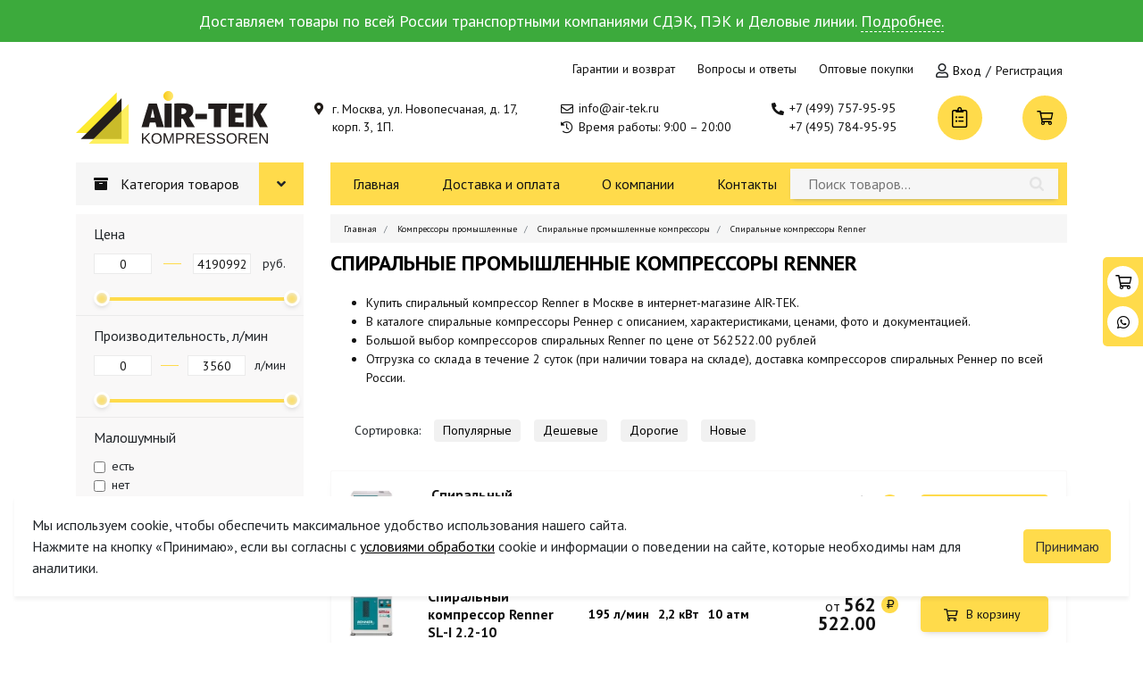

--- FILE ---
content_type: text/html; charset=UTF-8
request_url: https://air-tek.ru/katalog-kompressorov/kompressory-spiralnye/kompressory-spiralnye-renner
body_size: 19609
content:
<!DOCTYPE html>
<html lang="ru">
<head >
    <meta name="yandex-verification" content="99d69e3b879e5c2c" />
<meta name="google-site-verification" content="KMlGgaIPOv6hhajRqlij_bpcRadj49B0rzRpZxgAe-E" />
    <meta charset="utf-8">
    <meta name="viewport" content="width=device-width, initial-scale=1, shrink-to-fit=no">
    <meta http-equiv="X-UA-Compatible" content="IE=edge">
    <title>Спиральный компрессор Renner - купить спиральный компрессор Реннер в Москве</title>
<meta name="description" content="Широкий выбор спиральных компрессоров Renner. Оперативная отгрузка, доставка по России. Официальная гарантия от производителя.">
<meta name="keywords" content="">
        <meta name="robots" content="index, follow">
    <link rel="canonical" href="https://air-tek.ru/katalog-kompressorov/kompressory-spiralnye/kompressory-spiralnye-renner">                <meta property="og:site_name" content="Air Tek"/>
            <meta property="og:title" content="Спиральный компрессор Renner - купить спиральный компрессор Реннер в Москве"/>
        <meta property="og:description" content="Широкий выбор спиральных компрессоров Renner. Оперативная отгрузка, доставка по России. Официальная гарантия от производителя."/>
    <meta property="og:image" content="https://air-tek.ru/storage/app/uploads/public/605/496/db1/605496db11306286852536.png"/>
    <meta property="og:type" content="website"/>
            <meta property="og:url" content="https://air-tek.ru/katalog-kompressorov/kompressory-spiralnye/kompressory-spiralnye-renner" />
            <link rel="icon" href="https://air-tek.ru/themes/bizmark/assets/img/favicon.png" type="image/x-icon" />
<link rel="stylesheet" href="https://air-tek.ru/themes/bizmark/assets/css/bootstrap.min.css">
<link rel="stylesheet" href="https://air-tek.ru/themes/bizmark/assets/css/fontawesome-all.min.css">
<link rel="stylesheet" href="https://air-tek.ru/themes/bizmark/assets/css/animate.css">
<link rel="stylesheet" href="https://air-tek.ru/themes/bizmark/assets/css/style.min.css">
<link rel="stylesheet" href="https://air-tek.ru/themes/bizmark/assets/css/search.css">
<link rel="stylesheet" href="https://air-tek.ru/themes/bizmark/assets/css/filter.css" />
<link rel="stylesheet" href="https://air-tek.ru/plugins/martin/forms/assets/css/uploader.css" />
<style>
        .categories-list .category .category__container {
            display: flex
        }

        .categories-list .category .category__container .category__container-title {
            color: #333;
            font-size: 16px;
            font-weight: 700;
            line-height: 21px;
            padding-right: 10px;
            white-space: nowrap
        }

        .categories-list .category .category__container .category__container-title .category__container-title-link {
            color: #333;
            text-decoration: none
        }

        .categories-list .category .category__container .category__container-content {
            display: flex;
            flex-wrap: wrap
        }

        .categories-list .category .category__container .category__container-content a {
            text-decoration: none
        }

        .categories-list .category .category__container .category__container-content a .category__container-content__item {
            border: 1px solid #f1f1f1;
            border-radius: 4px;
            box-shadow: 2px 2px 12px 2px #f1f1f1;
            display: flex;
            margin-right: 10px
        }

        .categories-list .category .category__container .category__container-content a .category__container-content__item .category__container-content__item-name {
            color: #000;
            font-size: 16px;
            font-weight: 400;
            margin-top: 1px
        }

        .categories-list .category .category__container .category__container-content a .category__container-content__item .category__container-content__item-name .category__container-content__item-name-count {
            font-size: 12px;
            position: relative;
            top: -2px;
            vertical-align: top
        }

        .categories-list .category .category__container .category__container-content a .category__container-content__item picture {
            display: inline-block;
            overflow: hidden
        }

        .categories-list .category .category__container .category__container-content a .category__container-content__item picture img {
            display: block;
            height: 50px;
            transition: .5s;
            width: 50px
        }

        .categories-list .category .category__container .category__container-content a .category__container-content__item:hover picture img {
            transform: scale(1.1)
        }
    </style>
    <link href="https://air-tek.ru/themes/bizmark/assets/css/nouislider.min.css" rel="stylesheet">
    <link href="https://air-tek.ru/themes/bizmark/assets/css/magnific-popup.css" rel="stylesheet">
    
    <script type="text/javascript">
        window.dataLayerYandex = window.dataLayerYandex || [];
    </script>
</head>
<body class="category-page">

<!--noindex-->
<div class="head-warning" style="display: none">
    Ваш браузер устарел. Сайт будет некорректно работать. <a href="https://www.google.com/intl/ru_ru/chrome/">Пожалуйста обновитесь</a>.
</div>
<div class="head-warning good show">
    Доставляем товары по всей России транспортными компаниями СДЭК, ПЭК и Деловые линии. <a href="https://air-tek.ru/dostavka">Подробнее.</a>
</div>
<!--/noindex-->
<header>
    <div class="mobile-strip">
        <div class="container">
            <div class="wrap">
                <div class="left d-flex align-items-center">
                    <div class="burger-btn">
                        <!-- <span></span> -->
                    </div>
                    <a class="icon-button" href="#emailheader"><i class="far fa-search"></i></a>
                    <div id="userMobileWrap" class="d-flex align-items-center" style="height: 20px;">
                    </div>
                </div>
                <div class="right d-flex align-items-center">
                    <div id="mobileWishWrap">
                        <a href="/spisok-pokupok" id="mobilewishbtn" class="mobile-wish">
    <i class="fal fa-clipboard-list"></i>
</a>                    </div>
                    <div id="mobileCartWrap">
                        <a href="/card" id="mobilecartbtn" class="mobile-cart">
    <i class="far fa-shopping-cart"></i>
</a>                    </div>
                </div>
            </div>
        </div>
    </div>
    <div class="container">
        <div class="top-strip">
                            <a href="/garantii-i-vozvrat">Гарантии и возврат</a>
                            <a href="/voprosy-i-otvety">Вопросы и ответы</a>
                            <a href="/optovye-pokupki">Оптовые покупки</a>
                        <span class="account-block" id="accountBlock">
                <span class="loading"></span>
            </span>
        </div>
        <div class="bottom-strip">
            <div class="logo">
                <a href="/">
                <img src="https://air-tek.ru/themes/bizmark/assets/img/logo.svg"
                 onmouseover="this.src='https://air-tek.ru/themes/bizmark/assets/img/logo-selected1.svg'"
                 onmouseout="this.src='https://air-tek.ru/themes/bizmark/assets/img/logo.svg'"
                 alt="Logo">
                </a>
            </div>
            <div class="address">
                <span>г. Москва, ул. Новопесчаная, д. 17, корп. 3, 1П.</span>
            </div>
            <div class="info">
                <a class="mail" id="emailheader" onclick="ym(75030187, 'reachGoal', 'email'); gtag('event', 'email', { 'mesto': 'head', 'component': 'link', 'tip': 'email', }); return true;" href="mailto:info@air-tek.ru">info@air-tek.ru</a>
                <span class="worktime">Время работы: 9:00 – 20:00</span>
            </div>
            <div class="phones">
                                    <a class="num0" onclick="ym(75030187, 'reachGoal', 'telephone'); gtag('event', 'telephone', { 'mesto': 'head', 'component': 'link', 'tip': 'telephone', }); return true;" href="tel:+7 (499) 757-95-95">+7 (499) 757-95-95</a>
                                    <a class="num1" onclick="ym(75030187, 'reachGoal', 'telephone'); gtag('event', 'telephone', { 'mesto': 'head', 'component': 'link', 'tip': 'telephone', }); return true;" href="tel:+7 (495) 784-95-95">+7 (495) 784-95-95</a>
                            </div>
            <div class="wish" id="wishWrap">
                <a href="/spisok-pokupok" id="wishbtn">
    <i class="fal fa-clipboard-list"></i>
</a>            </div>
            <div class="cart" id="cartWrap">
                <a onclick="ym(75030187, 'reachGoal', 'open-the-shopping-cart'); gtag('event', 'open-the-shopping-cart', { 'mesto': 'head', 'component': 'button', 'tip': 'open-the-shopping-cart', }); return true;" href="/card" id="cartbtn">
    <i class="far fa-shopping-cart"></i>
</a>            </div>
        </div>
    </div>
    <div id="mobile-header" class="mobile-header-hidden">
        <div class="wrap">
            <span class="caption">Навигация:</span>
            <ul>
                                    <li><a href="/">Главная</a></li>
                                    <li><a href="/dostavka">Доставка и оплата</a></li>
                                    <li><a href="/o-kompanii">О компании</a></li>
                                    <li><a href="/kontakty">Контакты</a></li>
                                    <li><a href="/spisok-pokupok">Список покупок</a></li>
            </ul>
            <span class="caption">Личный кабинет</span>
            <span class="account-block" id="accountBlockMobile">
                <span class="loading"></span>
            </span>
            <span class="caption">Связь:</span>
            <div class="elem">
                <i class="fas fa-phone-alt"></i>
                                    <a class="num0" onclick="ym(75030187, 'reachGoal', 'telephone'); gtag('event', 'telephone', { 'mesto': 'head', 'component': 'link', 'tip': 'telephone', }); return true;" href="tel:+7 (499) 757-95-95">+7 (499) 757-95-95</a>
                                    <a class="num1" onclick="ym(75030187, 'reachGoal', 'telephone'); gtag('event', 'telephone', { 'mesto': 'head', 'component': 'link', 'tip': 'telephone', }); return true;" href="tel:+7 (495) 784-95-95">+7 (495) 784-95-95</a>
                            </div>
            <div class="elem">
                <i class="far fa-envelope"></i>
                <a class="mail" onclick="ym(75030187, 'reachGoal', 'email'); gtag('event', 'email', { 'mesto': 'head', 'component': 'link', 'tip': 'email', }); return true;" href="mailto:info@air-tek.ru">info@air-tek.ru</a>
            </div>
            <span class="caption">Адрес:</span>
            <div class="elem flex-elem">
                <i class="fas fa-map-marker-alt"></i>
                <span>125252, г. Москва, ул. Новопесчаная, д. 17, корп. 3, 1П, комната 8.</span>
            </div>
            <span class="caption">Время работы:</span>
            <div class="elem">
                <i class="fas fa-history"></i>
                <span>Время работы: 9:00 – 20:00</span>
            </div>
            <span class="caption">Информация:</span>
            <ul>
                                    <li><a href="/garantii-i-vozvrat">Гарантии и возврат</a></li>
                                    <li><a href="/voprosy-i-otvety">Вопросы и ответы</a></li>
                                    <li><a href="/optovye-pokupki">Оптовые покупки</a></li>
                            </ul>
        </div>
    </div>
</header>
<main>
    <section id="hero">
        <div class="container">
            <div class="row">
                    <div class="col-md-3 categories categories-btn"> <!-- categories-btn -->
        <div class="head-item wide-head-item">
            <span class="title">Категория товаров</span>
        </div>
        <form class="filter" id="catalogFilter">
                <div class="filter-section">
            <span class="filter-caption">Цена</span>
            <div class="form-group">
                <div class="price-values">
                    <input type="number" name="price[from]" id="min-price" value="0" aria-label="Цена от">
                    <div class="decor"></div>
                    <input type="number" name="price[to]" id="max-price" value="4190992" aria-label="Цена до">
                    <div class="decor-2">руб.</div>
                </div>
                <div id="price-range-slider" data-min="min-price" data-max="max-price" class="rangeSlider"></div>
            </div>
        </div>
                <div id="filterWrap">
                                    <div class="filter-section">
    <span class="filter-caption">Производительность, л/мин</span>
    <div class="form-group">
                                                                                                                                                                                                                                                                                                                                                                                                                                                                                                                                                                                                                                                                                                                                                                                                                                                                                                                                <div class="price-values">
            <input type="number"
                   aria-label="От"
                   name="between[3][from]"
                   id="between-3-from"
                   value="0">
            <div class="decor"></div>
            <input type="number"
                   aria-label="До"
                   name="between[3][to]"
                   id="between-3-to"
                   value="3560">
            <div class="decor-2">л/мин</div>
        </div>
        <div class="filter-rangeSlider rangeSlider" data-property="3" data-min="0" data-max="3560"></div>
    </div>
</div>                                                            <div class="filter-section">
    <span class="filter-caption">Малошумный</span>
    <div class="form-group">
                                                                    <div class="form-check " >
                <input type="checkbox"
                       class="form-check-input"
                       name="property[72][]"
                       id="property-value-526-72"
                       value="есть"
                        
                        >
                <label class="form-check-label" for="property-value-526-72">есть </label>
            </div>
                                                                    <div class="form-check " >
                <input type="checkbox"
                       class="form-check-input"
                       name="property[72][]"
                       id="property-value-513-72"
                       value="нет"
                        
                        >
                <label class="form-check-label" for="property-value-513-72">нет </label>
            </div>
                    </div>
</div>                        </div>
        <div class="filter-buttons">
            <button class="btn btn-filter" type="submit">Показать</button>
            <a class="btn btn-outline" href="https://air-tek.ru/katalog-kompressorov/kompressory-spiralnye/kompressory-spiralnye-renner">Сбросить</a>
        </div>
    </form>                    <div class="filter-head wide-head-item">
                <span class="title">Фильтр</span>
            </div>
                <div class="menu-wrap sidebar-menu wide-menu animated faster" id="hero-menu">
            <div class="mobile-navigation">
                <div class="prev-btn"></div>
                <div class="caption">Категория товаров</div>
                <div class="close-btn"><i class="far fa-times-circle"></i></div>
            </div>
            <ul>
                    <li class="drop-list outer-elem ">
        <a href="/katalog-kompressorov" class="drop-toggle">
                        Компрессоры
        </a>
                    <button class="btn-categoryIn"><i class="fas fa-angle-down"></i></button>
            <div class="drop-menu">
                <div class="mobile-inner-navigation">
                    <div class="prev-btn"></div>
                                        <div class="caption">Компрессоры</div>
                    <div class="close-btn"><i class="far fa-times-circle"></i></div>
                </div>

                <ul class="inner-wrap">
                                            <li class="pos-r sublink">
                            <a href="/katalog-kompressorov/kompressory-vintovye">
                                                                Винтовые
                            </a>
                                                            <div class="subinner-wrap submenu drop-menu">
                                                                            <a href="/katalog-kompressorov/kompressory-vintovye/kompressory-vintovye-abac">ABAC</a>
                                                                            <a href="/katalog-kompressorov/kompressory-vintovye/kompressory-vintovye-almig">ALMIG</a>
                                                                            <a href="/katalog-kompressorov/kompressory-vintovye/vintovye-kompressory-alup">ALUP</a>
                                                                            <a href="/katalog-kompressorov/kompressory-vintovye/vintovye-kompressory-atmos">ATMOS</a>
                                                                            <a href="/katalog-kompressorov/kompressory-vintovye/kompressory-vintovye-boge">BOGE</a>
                                                                            <a href="/katalog-kompressorov/kompressory-vintovye/vintovye-kompressory-berg">BERG</a>
                                                                            <a href="/katalog-kompressorov/kompressory-vintovye/kompressory-vintovye-ceccato">CECCATO</a>
                                                                            <a href="/katalog-kompressorov/kompressory-vintovye/vintovye-kompressory-comaro">COMARO</a>
                                                                            <a href="/katalog-kompressorov/kompressory-vintovye/kompressory-vintovye-comprag">COMPRAG</a>
                                                                            <a href="/katalog-kompressorov/kompressory-vintovye/kompressory-vintovye-kaeser">KAESER</a>
                                                                            <a href="/katalog-kompressorov/kompressory-vintovye/kompressory-vintovye-kraftmann">KRAFTMANN</a>
                                                                            <a href="/katalog-kompressorov/kompressory-vintovye/kompressory-vintovye-mark">MARK</a>
                                                                            <a href="/katalog-kompressorov/kompressory-vintovye/kompressory-vintovye-remeza">REMEZA</a>
                                                                            <a href="/katalog-kompressorov/kompressory-vintovye/kompressory-vintovye-renner">RENNER</a>
                                                                    </div>
                                                    </li>
                                            <li class="pos-r sublink">
                            <a href="/katalog-kompressorov/kompressory-porshnevye">
                                                                Поршневые
                            </a>
                                                            <div class="subinner-wrap submenu drop-menu">
                                                                            <a href="/katalog-kompressorov/kompressory-porshnevye/kompressory-porshnevye-abac">ABAC</a>
                                                                            <a href="/katalog-kompressorov/kompressory-porshnevye/kompressory-porshnevye-boge">BOGE</a>
                                                                            <a href="/katalog-kompressorov/kompressory-porshnevye/kompressory-porshnevye-fiac">FIAC</a>
                                                                            <a href="/katalog-kompressorov/kompressory-porshnevye/kompressory-porshnevye-kaeser">KAESER</a>
                                                                            <a href="/katalog-kompressorov/kompressory-porshnevye/kompressory-porshnevye-remeza">REMEZA</a>
                                                                    </div>
                                                    </li>
                                            <li class="pos-r sublink">
                            <a href="/katalog-kompressorov/kompressory-spiralnye">
                                                                Спиральные
                            </a>
                                                            <div class="subinner-wrap submenu drop-menu">
                                                                            <a href="/katalog-kompressorov/kompressory-spiralnye/kompressory-spiralnye-boge">BOGE</a>
                                                                            <a href="/katalog-kompressorov/kompressory-spiralnye/kompressory-spiralnye-remeza">REMEZA</a>
                                                                            <a href="/katalog-kompressorov/kompressory-spiralnye/kompressory-spiralnye-renner">RENNER</a>
                                                                    </div>
                                                    </li>
                                            <li class="pos-r sublink">
                            <a href="/katalog-kompressorov/kompressory-bezmaslyanye">
                                                                Безмасляные
                            </a>
                                                            <div class="subinner-wrap submenu drop-menu">
                                                                            <a href="/katalog-kompressorov/kompressory-bezmaslyanye/kompressory-bezmaslyanye-boge">BOGE</a>
                                                                            <a href="/katalog-kompressorov/kompressory-bezmaslyanye/kompressory-bezmaslyanye-kaeser">KAESER</a>
                                                                            <a href="/katalog-kompressorov/kompressory-bezmaslyanye/kompressory-bezmaslyanye-kraftmann">KRAFTMANN</a>
                                                                            <a href="/katalog-kompressorov/kompressory-bezmaslyanye/kompressory-bezmaslyanye-remeza">REMEZA</a>
                                                                            <a href="/katalog-kompressorov/kompressory-bezmaslyanye/kompressory-bezmaslyanye-renner">RENNER</a>
                                                                    </div>
                                                    </li>
                                            <li class="pos-r sublink">
                            <a href="/katalog-kompressorov/kompressory-peredvizhnyye">
                                                                Передвижные
                            </a>
                                                            <div class="subinner-wrap submenu drop-menu">
                                                                            <a href="/katalog-kompressorov/kompressory-peredvizhnyye/kompressory-peredvizhnyye-atlas-copco">ATLAS COPCO</a>
                                                                            <a href="/katalog-kompressorov/kompressory-peredvizhnyye/kompressory-peredvizhnyye-atmos">ATMOS</a>
                                                                            <a href="/katalog-kompressorov/kompressory-peredvizhnyye/kompressory-peredvizhnyye-comprag">COMPRAG</a>
                                                                            <a href="/katalog-kompressorov/kompressory-peredvizhnyye/kompressory-peredvizhnyye-kaeser">KAESER</a>
                                                                            <a href="/katalog-kompressorov/kompressory-peredvizhnyye/kompressory-peredvizhnyye-remeza">REMEZA</a>
                                                                    </div>
                                                    </li>
                                    </ul>

            </div>
            </li>
    <li class="drop-list outer-elem ">
        <a href="/zapchasti-dlya-kompressorov" class="drop-toggle">
                        Запчасти для компрессоров
        </a>
                    <button class="btn-categoryIn"><i class="fas fa-angle-down"></i></button>
            <div class="drop-menu">
                <div class="mobile-inner-navigation">
                    <div class="prev-btn"></div>
                                        <div class="caption">Запчасти для компрессоров</div>
                    <div class="close-btn"><i class="far fa-times-circle"></i></div>
                </div>

                <ul class="inner-wrap">
                                            <li class="">
                            <a href="/zapchasti-dlya-kompressorov/zapchasti-abac">
                                                                ABAC
                            </a>
                                                    </li>
                                            <li class="">
                            <a href="/zapchasti-dlya-kompressorov/zapchasti-alup">
                                                                ALUP
                            </a>
                                                    </li>
                                            <li class="">
                            <a href="/zapchasti-dlya-kompressorov/zapchasti-atlas-copco">
                                                                ATLAS COPCO
                            </a>
                                                    </li>
                                            <li class="">
                            <a href="/zapchasti-dlya-kompressorov/zapchasti-boge">
                                                                BOGE
                            </a>
                                                    </li>
                                            <li class="">
                            <a href="/zapchasti-dlya-kompressorov/zapchasti-ceccato">
                                                                CECCATO
                            </a>
                                                    </li>
                                            <li class="">
                            <a href="/zapchasti-dlya-kompressorov/zapchasti-chicago-pneumatic">
                                                                CHICAGO PNEUMATIC
                            </a>
                                                    </li>
                                            <li class="">
                            <a href="/zapchasti-dlya-kompressorov/zapchasti-compair">
                                                                COMPAIR
                            </a>
                                                    </li>
                                            <li class="">
                            <a href="/zapchasti-dlya-kompressorov/zapchasti-gardner-denver">
                                                                GARDNER DENVER
                            </a>
                                                    </li>
                                            <li class="">
                            <a href="/zapchasti-dlya-kompressorov/zapchasti-ingersoll-rand">
                                                                INGERSOLL RAND
                            </a>
                                                    </li>
                                            <li class="">
                            <a href="/zapchasti-dlya-kompressorov/zapchasti-kaeser">
                                                                KAESER
                            </a>
                                                    </li>
                                    </ul>

            </div>
            </li>
    <li class="drop-list outer-elem ">
        <a href="/filtry-dlya-kompressorov" class="drop-toggle">
                        Фильтры для компрессоров
        </a>
                    <button class="btn-categoryIn"><i class="fas fa-angle-down"></i></button>
            <div class="drop-menu">
                <div class="mobile-inner-navigation">
                    <div class="prev-btn"></div>
                                        <div class="caption">Фильтры для компрессоров</div>
                    <div class="close-btn"><i class="far fa-times-circle"></i></div>
                </div>

                <ul class="inner-wrap">
                                            <li class="">
                            <a href="/filtry-dlya-kompressorov/filtry-dlya-kompressorov-abac">
                                                                ABAC
                            </a>
                                                    </li>
                                            <li class="">
                            <a href="/filtry-dlya-kompressorov/filtry-dlya-kompressorov-airpol">
                                                                AIRPOL
                            </a>
                                                    </li>
                                            <li class="">
                            <a href="/filtry-dlya-kompressorov/filtry-dlya-kompressorov-almig">
                                                                ALMIG
                            </a>
                                                    </li>
                                            <li class="">
                            <a href="/filtry-dlya-kompressorov/filtry-dlya-kompressorov-alup">
                                                                ALUP
                            </a>
                                                    </li>
                                            <li class="">
                            <a href="/filtry-dlya-kompressorov/filtry-dlya-kompressorov-atlas-copco">
                                                                ATLAS COPCO
                            </a>
                                                    </li>
                                            <li class="">
                            <a href="/filtry-dlya-kompressorov/filtry-dlya-kompressorov-boge">
                                                                BOGE
                            </a>
                                                    </li>
                                            <li class="">
                            <a href="/filtry-dlya-kompressorov/filtry-dlya-kompressorov-ceccato">
                                                                CECCATO
                            </a>
                                                    </li>
                                            <li class="">
                            <a href="/filtry-dlya-kompressorov/filtry-dlya-kompressorov-chicago-pneumatic">
                                                                CHICAGO PNEUMATIC
                            </a>
                                                    </li>
                                            <li class="">
                            <a href="/filtry-dlya-kompressorov/filtry-dlya-kompressorov-compair">
                                                                COMPAIR
                            </a>
                                                    </li>
                                            <li class="">
                            <a href="/filtry-dlya-kompressorov/filtry-dlya-kompressorov-gardner-denver">
                                                                GARDNER DENVER
                            </a>
                                                    </li>
                                            <li class="">
                            <a href="/filtry-dlya-kompressorov/filtry-dlya-kompressorov-ingersoll-rand">
                                                                INGERSOLL RAND
                            </a>
                                                    </li>
                                            <li class="">
                            <a href="/filtry-dlya-kompressorov/filtry-dlya-kompressorov-kaeser">
                                                                KAESER
                            </a>
                                                    </li>
                                    </ul>

            </div>
            </li>
    <li class="drop-list outer-elem outer-elem-single">
        <a href="/filtry-dlya-kompressorov/magistralnye-filtry-i-elementy" class="outer-link">
                        Магистральные фильтры
        </a>
            </li>
    <li class="drop-list outer-elem ">
        <a href="/filtry-dlya-kompressorov/filtroelementy-magistralnyh-filtrov" class="drop-toggle">
                        Фильтроэлементы магистральных фильтров
        </a>
                    <button class="btn-categoryIn"><i class="fas fa-angle-down"></i></button>
            <div class="drop-menu">
                <div class="mobile-inner-navigation">
                    <div class="prev-btn"></div>
                                        <div class="caption">Фильтроэлементы магистральных фильтров</div>
                    <div class="close-btn"><i class="far fa-times-circle"></i></div>
                </div>

                <ul class="inner-wrap">
                                            <li class="">
                            <a href="/filtry-dlya-kompressorov/filtroelementy-magistralnyh-filtrov/filtroelementy-abac">
                                                                Фильтроэлементы ABAC
                            </a>
                                                    </li>
                                            <li class="">
                            <a href="/filtry-dlya-kompressorov/filtroelementy-magistralnyh-filtrov/filtroelementy-afe">
                                                                Фильтроэлементы AFE
                            </a>
                                                    </li>
                                            <li class="">
                            <a href="/filtry-dlya-kompressorov/filtroelementy-magistralnyh-filtrov/filtroelementy-airpol-2">
                                                                Фильтроэлементы Airpol
                            </a>
                                                    </li>
                                            <li class="">
                            <a href="/filtry-dlya-kompressorov/filtroelementy-magistralnyh-filtrov/filtroelementy-almig">
                                                                Фильтроэлементы Almig
                            </a>
                                                    </li>
                                            <li class="">
                            <a href="/filtry-dlya-kompressorov/filtroelementy-magistralnyh-filtrov/filtroelementy-alup">
                                                                Фильтроэлементы Alup
                            </a>
                                                    </li>
                                            <li class="">
                            <a href="/filtry-dlya-kompressorov/filtroelementy-magistralnyh-filtrov/filtroelementy-atlas-copco">
                                                                Фильтроэлементы Atlas Copco
                            </a>
                                                    </li>
                                            <li class="">
                            <a href="/filtry-dlya-kompressorov/filtroelementy-magistralnyh-filtrov/filtroelementy-ats">
                                                                Фильтроэлементы ATS
                            </a>
                                                    </li>
                                            <li class="">
                            <a href="/filtry-dlya-kompressorov/filtroelementy-magistralnyh-filtrov/filtroelementy-balma">
                                                                Фильтроэлементы BALMA
                            </a>
                                                    </li>
                                            <li class="">
                            <a href="/filtry-dlya-kompressorov/filtroelementy-magistralnyh-filtrov/filtroelementy-bea-filtri">
                                                                Фильтроэлементы Bea Filtri
                            </a>
                                                    </li>
                                            <li class="">
                            <a href="/filtry-dlya-kompressorov/filtroelementy-magistralnyh-filtrov/filtroelementy-beko">
                                                                Фильтроэлементы BEKO
                            </a>
                                                    </li>
                                            <li class="">
                            <a href="/filtry-dlya-kompressorov/filtroelementy-magistralnyh-filtrov/filtroelementy-boge">
                                                                Фильтроэлементы BOGE
                            </a>
                                                    </li>
                                            <li class="">
                            <a href="/filtry-dlya-kompressorov/filtroelementy-magistralnyh-filtrov/filtroelementy-bottarini">
                                                                Фильтроэлементы Bottarini
                            </a>
                                                    </li>
                                            <li class="">
                            <a href="/filtry-dlya-kompressorov/filtroelementy-magistralnyh-filtrov/filtroelementy-ceccato">
                                                                Фильтроэлементы Ceccato
                            </a>
                                                    </li>
                                            <li class="">
                            <a href="/filtry-dlya-kompressorov/filtroelementy-magistralnyh-filtrov/filtroelementy-champion">
                                                                Фильтроэлементы Champion
                            </a>
                                                    </li>
                                    </ul>

            </div>
            </li>
    <li class="drop-list outer-elem ">
        <a href="/maslo-industrialnoe" class="drop-toggle">
                        Масло индустриальное
        </a>
                    <button class="btn-categoryIn"><i class="fas fa-angle-down"></i></button>
            <div class="drop-menu">
                <div class="mobile-inner-navigation">
                    <div class="prev-btn"></div>
                                        <div class="caption">Масло индустриальное</div>
                    <div class="close-btn"><i class="far fa-times-circle"></i></div>
                </div>

                <ul class="inner-wrap">
                                            <li class="">
                            <a href="/maslo-industrialnoe/maslo-dlya-kompressorov">
                                                                Масло компрессорное
                            </a>
                                                    </li>
                                            <li class="">
                            <a href="/maslo-industrialnoe/maslo-gidravlicheskoe">
                                                                Масло гидравлическое
                            </a>
                                                    </li>
                                            <li class="">
                            <a href="/maslo-industrialnoe/maslo-reduktornoe">
                                                                Масло редукторное
                            </a>
                                                    </li>
                                            <li class="">
                            <a href="/maslo-industrialnoe/plastichnye-smazki">
                                                                Пластичные смазки
                            </a>
                                                    </li>
                                    </ul>

            </div>
            </li>
    <li class="drop-list outer-elem ">
        <a href="/osushiteli-szhatogo-vozduha" class="drop-toggle">
                        Осушители сжатого воздуха
        </a>
                    <button class="btn-categoryIn"><i class="fas fa-angle-down"></i></button>
            <div class="drop-menu">
                <div class="mobile-inner-navigation">
                    <div class="prev-btn"></div>
                                        <div class="caption">Осушители сжатого воздуха</div>
                    <div class="close-btn"><i class="far fa-times-circle"></i></div>
                </div>

                <ul class="inner-wrap">
                                            <li class="">
                            <a href="/osushiteli-szhatogo-vozduha/osushiteli-adsorbcionnye">
                                                                Осушители адсорбционные
                            </a>
                                                    </li>
                                            <li class="">
                            <a href="/osushiteli-szhatogo-vozduha/osushiteli-refrizheratornye">
                                                                Осушители рефрижераторные
                            </a>
                                                    </li>
                                            <li class="">
                            <a href="/osushiteli-szhatogo-vozduha/osushiteli-almig">
                                                                ALMiG
                            </a>
                                                    </li>
                                            <li class="">
                            <a href="/osushiteli-szhatogo-vozduha/osushitel-vozduha-ats">
                                                                ATS
                            </a>
                                                    </li>
                                            <li class="">
                            <a href="/osushiteli-szhatogo-vozduha/osushiteli-vozduha-atmos">
                                                                Atmos
                            </a>
                                                    </li>
                                            <li class="pos-r sublink">
                            <a href="/osushiteli-szhatogo-vozduha/osushiteli-boge">
                                                                BOGE
                            </a>
                                                            <div class="subinner-wrap submenu drop-menu">
                                                                            <a href="/osushiteli-szhatogo-vozduha/osushiteli-boge/refrizheratornye-osushiteli-boge">Рефрижераторные осушители BOGE</a>
                                                                            <a href="/osushiteli-szhatogo-vozduha/osushiteli-boge/adsorbcionnye-osushiteli-boge">Адсорбционные осушители BOGE</a>
                                                                            <a href="/osushiteli-szhatogo-vozduha/osushiteli-boge/ugolnaya-kolonna-boge">Угольные колонны BOGE</a>
                                                                            <a href="/osushiteli-szhatogo-vozduha/osushiteli-boge/membrannye-osushiteli-boge">Мембранные осушители BOGE</a>
                                                                    </div>
                                                    </li>
                                            <li class="">
                            <a href="/osushiteli-szhatogo-vozduha/osushitel-vozduha-berg">
                                                                Berg
                            </a>
                                                    </li>
                                            <li class="">
                            <a href="/osushiteli-szhatogo-vozduha/osushitel-vozduha-ceccato">
                                                                Ceccato
                            </a>
                                                    </li>
                                            <li class="">
                            <a href="/osushiteli-szhatogo-vozduha/osushiteli-vozduha-comaro">
                                                                Comaro
                            </a>
                                                    </li>
                                            <li class="">
                            <a href="/osushiteli-szhatogo-vozduha/osushiteli-vozduha-comprag">
                                                                Comprag
                            </a>
                                                    </li>
                                            <li class="">
                            <a href="/osushiteli-szhatogo-vozduha/osushiteli-vozduha-crossair">
                                                                CrossAir
                            </a>
                                                    </li>
                                            <li class="">
                            <a href="/osushiteli-szhatogo-vozduha/osushitel-vozduha-dalgakiran">
                                                                Dalgakiran
                            </a>
                                                    </li>
                                            <li class="">
                            <a href="/osushiteli-szhatogo-vozduha/osushitel-vozduha-dali">
                                                                Dali
                            </a>
                                                    </li>
                                            <li class="">
                            <a href="/osushiteli-szhatogo-vozduha/osushiteli-vozduha-ekomak">
                                                                Ekomak
                            </a>
                                                    </li>
                                            <li class="">
                            <a href="/osushiteli-szhatogo-vozduha/osushiteli-vozduha-fiac">
                                                                Fiac
                            </a>
                                                    </li>
                                            <li class="">
                            <a href="/osushiteli-szhatogo-vozduha/osushitel-vozduha-friulair">
                                                                Friulair
                            </a>
                                                    </li>
                                            <li class="">
                            <a href="/osushiteli-szhatogo-vozduha/osushiteli-vozduha-kraftmann">
                                                                Kraftmann
                            </a>
                                                    </li>
                                            <li class="">
                            <a href="/osushiteli-szhatogo-vozduha/osushiteli-vozduha-mark">
                                                                Mark
                            </a>
                                                    </li>
                                            <li class="">
                            <a href="/osushiteli-szhatogo-vozduha/osushitel-vozduha-mikropor">
                                                                Mikropor
                            </a>
                                                    </li>
                                            <li class="">
                            <a href="/osushiteli-szhatogo-vozduha/osushiteli-vozduha-remeza">
                                                                Remeza
                            </a>
                                                    </li>
                                            <li class="">
                            <a href="/osushiteli-szhatogo-vozduha/osushiteli-vozduha-renner">
                                                                Renner
                            </a>
                                                    </li>
                                            <li class="">
                            <a href="/osushiteli-szhatogo-vozduha/osushitel-vozduha-spitzenreiter">
                                                                Spitzenreiter
                            </a>
                                                    </li>
                                            <li class="">
                            <a href="/osushiteli-szhatogo-vozduha/osushiteli-vozduha-zif">
                                                                ЗИФ
                            </a>
                                                    </li>
                                    </ul>

            </div>
            </li>
    <li class="drop-list outer-elem ">
        <a href="/generatory-gazov" class="drop-toggle">
                        Генераторы газов
        </a>
                    <button class="btn-categoryIn"><i class="fas fa-angle-down"></i></button>
            <div class="drop-menu">
                <div class="mobile-inner-navigation">
                    <div class="prev-btn"></div>
                                        <div class="caption">Генераторы газов</div>
                    <div class="close-btn"><i class="far fa-times-circle"></i></div>
                </div>

                <ul class="inner-wrap">
                                            <li class="pos-r sublink">
                            <a href="/generatory-gazov/generatory-azota">
                                                                Азот
                            </a>
                                                            <div class="subinner-wrap submenu drop-menu">
                                                                            <a href="/generatory-gazov/generatory-azota/generatory-azota-boge">BOGE</a>
                                                                    </div>
                                                    </li>
                                            <li class="pos-r sublink">
                            <a href="/generatory-gazov/generatory-kisloroda">
                                                                Кислород
                            </a>
                                                            <div class="subinner-wrap submenu drop-menu">
                                                                            <a href="/generatory-gazov/generatory-kisloroda/generatory-kisloroda-boge">BOGE</a>
                                                                    </div>
                                                    </li>
                                    </ul>

            </div>
            </li>
    <li class="drop-list outer-elem outer-elem-single">
        <a href="/vakuumnye-nasosy" class="outer-link">
                        Вакуумные насосы
        </a>
            </li>
    <li class="drop-list outer-elem ">
        <a href="/zapchasti-dlya-vakuumnyh-nasosov" class="drop-toggle">
                        Запчасти для вакуумных насосов
        </a>
                    <button class="btn-categoryIn"><i class="fas fa-angle-down"></i></button>
            <div class="drop-menu">
                <div class="mobile-inner-navigation">
                    <div class="prev-btn"></div>
                                        <div class="caption">Запчасти для вакуумных насосов</div>
                    <div class="close-btn"><i class="far fa-times-circle"></i></div>
                </div>

                <ul class="inner-wrap">
                                            <li class="">
                            <a href="/zapchasti-dlya-vakuumnyh-nasosov/lopatki-dlya-vakuumnyh-nasosov">
                                                                Лопатки для вакуумных насосов
                            </a>
                                                    </li>
                                    </ul>

            </div>
            </li>
    <li class="drop-list outer-elem ">
        <a href="/tsiklonnye-separatory" class="drop-toggle">
                        Циклонные сепараторы
        </a>
                    <button class="btn-categoryIn"><i class="fas fa-angle-down"></i></button>
            <div class="drop-menu">
                <div class="mobile-inner-navigation">
                    <div class="prev-btn"></div>
                                        <div class="caption">Циклонные сепараторы</div>
                    <div class="close-btn"><i class="far fa-times-circle"></i></div>
                </div>

                <ul class="inner-wrap">
                                            <li class="">
                            <a href="/tsiklonnye-separatory/tsiklonnye-separatory-abac">
                                                                ABAC
                            </a>
                                                    </li>
                                            <li class="">
                            <a href="/tsiklonnye-separatory/tsiklonnye-separatory-afe">
                                                                AFE
                            </a>
                                                    </li>
                                            <li class="">
                            <a href="/tsiklonnye-separatory/tsiklonnye-separatory-airpol">
                                                                AIRPOL
                            </a>
                                                    </li>
                                            <li class="">
                            <a href="/tsiklonnye-separatory/tsiklonnye-separatory-alup">
                                                                ALUP
                            </a>
                                                    </li>
                                            <li class="">
                            <a href="/tsiklonnye-separatory/tsiklonnye-separatory-ariacom">
                                                                ARIACOM
                            </a>
                                                    </li>
                                            <li class="">
                            <a href="/tsiklonnye-separatory/tsiklonnye-separatory-atlas-copco">
                                                                ATLAS COPCO
                            </a>
                                                    </li>
                                            <li class="">
                            <a href="/tsiklonnye-separatory/tsiklonnye-separatory-ats">
                                                                ATS
                            </a>
                                                    </li>
                                            <li class="">
                            <a href="/tsiklonnye-separatory/tsiklonnye-separatory-boge">
                                                                BOGE
                            </a>
                                                    </li>
                                            <li class="">
                            <a href="/tsiklonnye-separatory/tsiklonnye-separatory-ceccato">
                                                                CECCATO
                            </a>
                                                    </li>
                                            <li class="">
                            <a href="/tsiklonnye-separatory/tsiklonnye-separatory-compare">
                                                                COMPAIR
                            </a>
                                                    </li>
                                            <li class="">
                            <a href="/tsiklonnye-separatory/tsiklonnye-separatory-comprag">
                                                                COMPRAG
                            </a>
                                                    </li>
                                            <li class="">
                            <a href="/tsiklonnye-separatory/tsiklonnye-separatory-domnick-hunter">
                                                                DOMNICK HUNTER
                            </a>
                                                    </li>
                                    </ul>

            </div>
            </li>
    <li class="drop-list outer-elem ">
        <a href="/resivery" class="drop-toggle">
                        Ресиверы
        </a>
                    <button class="btn-categoryIn"><i class="fas fa-angle-down"></i></button>
            <div class="drop-menu">
                <div class="mobile-inner-navigation">
                    <div class="prev-btn"></div>
                                        <div class="caption">Ресиверы</div>
                    <div class="close-btn"><i class="far fa-times-circle"></i></div>
                </div>

                <ul class="inner-wrap">
                                            <li class="">
                            <a href="/resivery/resivery-boge">
                                                                BOGE
                            </a>
                                                    </li>
                                            <li class="">
                            <a href="/resivery/resivery-ceccato">
                                                                CECCATO
                            </a>
                                                    </li>
                                            <li class="">
                            <a href="/resivery/resivery-comprag">
                                                                COMPRAG
                            </a>
                                                    </li>
                                            <li class="">
                            <a href="/resivery/resivery-dnt">
                                                                DNT
                            </a>
                                                    </li>
                                            <li class="">
                            <a href="/resivery/resivery-remeza">
                                                                REMEZA
                            </a>
                                                    </li>
                                            <li class="">
                            <a href="/resivery/resivery-bezheckij-zavod-aso">
                                                                Бежецкий завод АСО
                            </a>
                                                    </li>
                                    </ul>

            </div>
            </li>
    <li class="drop-list outer-elem ">
        <a href="/kondensatootvodchiki" class="drop-toggle">
                        Конденсатоотводчики
        </a>
                    <button class="btn-categoryIn"><i class="fas fa-angle-down"></i></button>
            <div class="drop-menu">
                <div class="mobile-inner-navigation">
                    <div class="prev-btn"></div>
                                        <div class="caption">Конденсатоотводчики</div>
                    <div class="close-btn"><i class="far fa-times-circle"></i></div>
                </div>

                <ul class="inner-wrap">
                                            <li class="">
                            <a href="/kondensatootvodchiki/kondensatootvodchiki-atlas-copco">
                                                                ATLAS COPCO
                            </a>
                                                    </li>
                                            <li class="">
                            <a href="/kondensatootvodchiki/kondensatootvodchiki-boge">
                                                                BOGE
                            </a>
                                                    </li>
                                            <li class="">
                            <a href="/kondensatootvodchiki/kondensatootvodchiki-kaeser">
                                                                KAESER
                            </a>
                                                    </li>
                                    </ul>

            </div>
            </li>
    <li class="drop-list outer-elem ">
        <a href="/razdelenie-kondensata" class="drop-toggle">
                        Разделение конденсата
        </a>
                    <button class="btn-categoryIn"><i class="fas fa-angle-down"></i></button>
            <div class="drop-menu">
                <div class="mobile-inner-navigation">
                    <div class="prev-btn"></div>
                                        <div class="caption">Разделение конденсата</div>
                    <div class="close-btn"><i class="far fa-times-circle"></i></div>
                </div>

                <ul class="inner-wrap">
                                            <li class="">
                            <a href="">
                                                                ABAC
                            </a>
                                                    </li>
                                            <li class="">
                            <a href="/razdelenie-kondensata/vodo-maslyanye-separatory-boge">
                                                                BOGE
                            </a>
                                                    </li>
                                    </ul>

            </div>
            </li>
    <li class="drop-list outer-elem ">
        <a href="/dopolnitelnoe-oborudovanie" class="drop-toggle">
                        Дополнительное оборудование
        </a>
                    <button class="btn-categoryIn"><i class="fas fa-angle-down"></i></button>
            <div class="drop-menu">
                <div class="mobile-inner-navigation">
                    <div class="prev-btn"></div>
                                        <div class="caption">Дополнительное оборудование</div>
                    <div class="close-btn"><i class="far fa-times-circle"></i></div>
                </div>

                <ul class="inner-wrap">
                                            <li class="">
                            <a href="/dopolnitelnoe-oborudovanie/konverter-boge-bluekat">
                                                                Конвертеры BOGE Bluekat
                            </a>
                                                    </li>
                                    </ul>

            </div>
            </li>
    <li class="drop-list outer-elem ">
        <a href="/filtry-promyshlennye" class="drop-toggle">
                        Фильтры промышленные
        </a>
                    <button class="btn-categoryIn"><i class="fas fa-angle-down"></i></button>
            <div class="drop-menu">
                <div class="mobile-inner-navigation">
                    <div class="prev-btn"></div>
                                        <div class="caption">Фильтры промышленные</div>
                    <div class="close-btn"><i class="far fa-times-circle"></i></div>
                </div>

                <ul class="inner-wrap">
                                            <li class="">
                            <a href="/filtry-promyshlennye/kartridzhnye-filtry-donaldson-torit-dce">
                                                                Donaldson Torit DCE
                            </a>
                                                    </li>
                                    </ul>

            </div>
            </li>
    <li class="drop-list outer-elem ">
        <a href="/filtry-glushiteli" class="drop-toggle">
                        Фильтры-глушители
        </a>
                    <button class="btn-categoryIn"><i class="fas fa-angle-down"></i></button>
            <div class="drop-menu">
                <div class="mobile-inner-navigation">
                    <div class="prev-btn"></div>
                                        <div class="caption">Фильтры-глушители</div>
                    <div class="close-btn"><i class="far fa-times-circle"></i></div>
                </div>

                <ul class="inner-wrap">
                                            <li class="">
                            <a href="/filtry-glushiteli/filtry-glushiteli-alwitco">
                                                                Фильтры-глушители Alwitco
                            </a>
                                                    </li>
                                            <li class="">
                            <a href="/filtry-glushiteli/filtry-glushiteli-atlas-copco">
                                                                Фильтры-глушители Atlas Copco
                            </a>
                                                    </li>
                                            <li class="">
                            <a href="/filtry-glushiteli/filtry-glushiteli-donaldson">
                                                                Фильтры-глушители Donaldson
                            </a>
                                                    </li>
                                            <li class="">
                            <a href="/filtry-glushiteli/filtry-glushiteli-doosan">
                                                                Фильтры-глушители DOOSAN
                            </a>
                                                    </li>
                                            <li class="">
                            <a href="/filtry-glushiteli/filtry-glushiteli-hankison">
                                                                Фильтры-глушители Hankison
                            </a>
                                                    </li>
                                            <li class="">
                            <a href="/filtry-glushiteli/filtry-glushiteli-ingersoll-rand">
                                                                Фильтры-глушители Ingersoll Rand
                            </a>
                                                    </li>
                                            <li class="">
                            <a href="/filtry-glushiteli/filtry-glushiteli-kaeser">
                                                                Фильтры-глушители Kaeser
                            </a>
                                                    </li>
                                            <li class="">
                            <a href="/filtry-glushiteli/filtry-glushiteli-omega-air">
                                                                Фильтры-глушители Omega Air
                            </a>
                                                    </li>
                                            <li class="">
                            <a href="/filtry-glushiteli/filtry-glushiteli-omi">
                                                                Фильтры-глушители OMI
                            </a>
                                                    </li>
                                            <li class="">
                            <a href="/filtry-glushiteli/filtry-glushiteli-parker-zander">
                                                                Фильтры-глушители Parker Zander
                            </a>
                                                    </li>
                                            <li class="">
                            <a href="/filtry-glushiteli/filtry-glushiteli-remeza">
                                                                Фильтры-глушители Remeza
                            </a>
                                                    </li>
                                    </ul>

            </div>
            </li>
    <li class="drop-list outer-elem outer-elem-single">
        <a href="/reduktory-regulyatory-davleniya" class="outer-link">
                        Редукторы-регуляторы давления
        </a>
            </li>
            </ul>
        </div>
    </div>
                <div class="col-md-9 content">
                    <div class="navigation-bar">
                        <div class="menu">
                                                            <a href="/">Главная</a>
                                                            <a href="/dostavka">Доставка и оплата</a>
                                                            <a href="/o-kompanii">О компании</a>
                                                            <a href="/kontakty">Контакты</a>
                                                    </div>
                        <form action="https://air-tek.ru/search" id="aa-form">
                            <div class="aa-input-container" id="aa-input-container">
                                <input type="search" id="aa-search-input" class="aa-input-search" placeholder="Поиск товаров..." name="q" autocomplete="off" />
                                <svg class="aa-input-icon" viewBox="654 -372 1664 1664">
                                    <path d="M1806,332c0-123.3-43.8-228.8-131.5-316.5C1586.8-72.2,1481.3-116,1358-116s-228.8,43.8-316.5,131.5  C953.8,103.2,910,208.7,910,332s43.8,228.8,131.5,316.5C1129.2,736.2,1234.7,780,1358,780s228.8-43.8,316.5-131.5  C1762.2,560.8,1806,455.3,1806,332z M2318,1164c0,34.7-12.7,64.7-38,90s-55.3,38-90,38c-36,0-66-12.7-90-38l-343-342  c-119.3,82.7-252.3,124-399,124c-95.3,0-186.5-18.5-273.5-55.5s-162-87-225-150s-113-138-150-225S654,427.3,654,332  s18.5-186.5,55.5-273.5s87-162,150-225s138-113,225-150S1262.7-372,1358-372s186.5,18.5,273.5,55.5s162,87,225,150s113,138,150,225  S2062,236.7,2062,332c0,146.7-41.3,279.7-124,399l343,343C2305.7,1098.7,2318,1128.7,2318,1164z" />
                                </svg>
                            </div>
                        </form>
                    </div>
                                <nav class="breadcrumbs catalog-breadcrumbs" aria-label="breadcrumb" itemscope="" itemtype="http://schema.org/BreadcrumbList">
    <ol class="breadcrumb">
        <li class="breadcrumb-item" itemprop="itemListElement" itemscope="" itemtype="http://schema.org/ListItem">
            <a itemprop="item" href="https://air-tek.ru">
            <span itemprop="name">Главная</span></a>
            <meta itemprop="position" content="1">
        </li>
                                    <li class="breadcrumb-item" itemprop="itemListElement" itemscope="" itemtype="http://schema.org/ListItem">
                                            <a itemprop="item" href="https://air-tek.ru/katalog-kompressorov">
                                        <span itemprop="name">Компрессоры промышленные</span></a>
                    <meta itemprop="position" content="2">
                </li>
                                                <li class="breadcrumb-item" itemprop="itemListElement" itemscope="" itemtype="http://schema.org/ListItem">
                                            <a itemprop="item" href="https://air-tek.ru/katalog-kompressorov/kompressory-spiralnye">
                                        <span itemprop="name">Спиральные промышленные компрессоры</span></a>
                    <meta itemprop="position" content="3">
                </li>
                                                <li class="breadcrumb-item" itemprop="itemListElement" itemscope="" itemtype="http://schema.org/ListItem">
                                            <span itemprop="item">
                                        <span itemprop="name">Спиральные компрессоры Renner</span></a>
                    <meta itemprop="position" content="4">
                </li>
                        </ol>
</nav>
<h1>Спиральные промышленные компрессоры Renner</h1>
    <div class="catalog-description my-4">
                            <ul class="bolt-bullet">
                <li>Купить спиральный компрессор Renner в Москве в интернет-магазине AIR-TEK.</li>
                <li>В каталоге спиральные компрессоры Реннер  с описанием, характеристиками, ценами, фото и документацией.</li>
                <li>Большой выбор компрессоров спиральных Renner по цене от 562522.00 рублей</li>
                                    <li>Отгрузка со склада в течение 2 суток (при наличии товара на складе), доставка компрессоров спиральных Реннер по всей России.</li>
                            </ul>
            </div>
    <div id="sortingWrap">
    <div class="col-12">
    <div class="sorting">
        <span class="head-item">Сортировка: </span>
        <div class="variants">
            <a href="https://air-tek.ru/katalog-kompressorov/kompressory-spiralnye/kompressory-spiralnye-renner?sort=rating|desc" data-sort="rating|desc">Популярные</a>
            <a href="https://air-tek.ru/katalog-kompressorov/kompressory-spiralnye/kompressory-spiralnye-renner?sort=price|asc" data-sort="price|asc">Дешевые</a>
            <a href="https://air-tek.ru/katalog-kompressorov/kompressory-spiralnye/kompressory-spiralnye-renner?sort=price|desc" data-sort="price|desc">Дорогие</a>
            <a href="https://air-tek.ru/katalog-kompressorov/kompressory-spiralnye/kompressory-spiralnye-renner?sort=new" data-sort="new">Новые</a>
        </div>
    </div>
</div></div>
    <div class="wrap listing">
        <div class="row" id="catalog-wrap">
                <div class="col-12">
        <div class="item">
        <a href="https://air-tek.ru/katalog-kompressorov/kompressory-renner/renner-sl-i/renner-sl-i-15-8">
                        <picture>
                <source media="(min-width:769px)" srcset="https://air-tek.ru/storage/app/uploads/public/61f/d0f/018/thumb_18517_73_73_0_0_auto.webp" type="image/webp">
                <source media="(min-width:769px)" srcset="https://air-tek.ru/storage/app/uploads/public/61f/d0f/018/thumb_18517_73_73_0_0_auto.jpg" type="image/jpeg">
                <source media="(max-width:768px)" srcset="https://air-tek.ru/storage/app/uploads/public/61f/d0f/018/thumb_18517_200_200_0_0_auto.webp" type="image/webp">
                <source media="(max-width:768px)" srcset="https://air-tek.ru/storage/app/uploads/public/61f/d0f/018/thumb_18517_200_200_0_0_auto.jpg" type="image/jpeg">
                <img src="https://air-tek.ru/storage/app/uploads/public/61f/d0f/018/thumb_18517_73_73_0_0_auto.jpg" alt="Спиральный компрессор Renner SL-I 1.5-8">
            </picture>
                    </a>
        <div class="block block-1">
            <a class="name" href="https://air-tek.ru/katalog-kompressorov/kompressory-renner/renner-sl-i/renner-sl-i-15-8">

                Спиральный компрессор Renner SL-I 1.5-8
            </a>
            <!--noindex-->
            <div class="key-properties">
                                    <div class="key-properties__item">
                        <div class="key-property" >
                                                                                            160
                                                         л/мин                        </div>
                    </div>
                                    <div class="key-properties__item">
                        <div class="key-property" >
                                                                                            1,5
                                                         кВт                        </div>
                    </div>
                                    <div class="key-properties__item">
                        <div class="key-property" >
                                                                                            8
                                                         атм                        </div>
                    </div>
                            </div>
            <!--/noindex-->
        </div>
        <div class="block block-2">

                        <div class="d-flex">
                                                            <span class="price" data-price="562522.00"><span class="from">от </span>562 522.00</span>
                                                    <span class="type"></span>
            </div>
            <div class="btns-block">
                                                    <a class="btn basket  cartbtn list-cart-btn" data-offer="20291" href="#" onclick="ym(75030187, 'reachGoal', 'adding-to-cart'); gtag('event', 'adding-to-cart', { 'mesto': 'list', 'component': 'button', 'tip': 'adding-to-cart', }); return true;">В корзину</a>                            </div>
        </div>
    </div>
</div>    <div class="col-12">
        <div class="item">
        <a href="https://air-tek.ru/katalog-kompressorov/kompressory-renner/renner-sl-i/renner-sl-i-22-10">
                        <picture>
                <source media="(min-width:769px)" srcset="https://air-tek.ru/storage/app/uploads/public/61f/d0f/02b/thumb_18518_73_73_0_0_auto.webp" type="image/webp">
                <source media="(min-width:769px)" srcset="https://air-tek.ru/storage/app/uploads/public/61f/d0f/02b/thumb_18518_73_73_0_0_auto.jpg" type="image/jpeg">
                <source media="(max-width:768px)" srcset="https://air-tek.ru/storage/app/uploads/public/61f/d0f/02b/thumb_18518_200_200_0_0_auto.webp" type="image/webp">
                <source media="(max-width:768px)" srcset="https://air-tek.ru/storage/app/uploads/public/61f/d0f/02b/thumb_18518_200_200_0_0_auto.jpg" type="image/jpeg">
                <img src="https://air-tek.ru/storage/app/uploads/public/61f/d0f/02b/thumb_18518_73_73_0_0_auto.jpg" alt="Спиральный компрессор Renner SL-I 2.2-10">
            </picture>
                    </a>
        <div class="block block-1">
            <a class="name" href="https://air-tek.ru/katalog-kompressorov/kompressory-renner/renner-sl-i/renner-sl-i-22-10">

                Спиральный компрессор Renner SL-I 2.2-10
            </a>
            <!--noindex-->
            <div class="key-properties">
                                    <div class="key-properties__item">
                        <div class="key-property" >
                                                                                            195
                                                         л/мин                        </div>
                    </div>
                                    <div class="key-properties__item">
                        <div class="key-property" >
                                                                                            2,2
                                                         кВт                        </div>
                    </div>
                                    <div class="key-properties__item">
                        <div class="key-property" >
                                                                                            10
                                                         атм                        </div>
                    </div>
                            </div>
            <!--/noindex-->
        </div>
        <div class="block block-2">

                        <div class="d-flex">
                                                            <span class="price" data-price="562522.00"><span class="from">от </span>562 522.00</span>
                                                    <span class="type"></span>
            </div>
            <div class="btns-block">
                                                    <a class="btn basket  cartbtn list-cart-btn" data-offer="20292" href="#" onclick="ym(75030187, 'reachGoal', 'adding-to-cart'); gtag('event', 'adding-to-cart', { 'mesto': 'list', 'component': 'button', 'tip': 'adding-to-cart', }); return true;">В корзину</a>                            </div>
        </div>
    </div>
</div>    <div class="col-12">
        <div class="item">
        <a href="https://air-tek.ru/katalog-kompressorov/kompressory-renner/renner-sl-i/renner-sl-i-22-8">
                        <picture>
                <source media="(min-width:769px)" srcset="https://air-tek.ru/storage/app/uploads/public/61f/d0f/040/thumb_18519_73_73_0_0_auto.webp" type="image/webp">
                <source media="(min-width:769px)" srcset="https://air-tek.ru/storage/app/uploads/public/61f/d0f/040/thumb_18519_73_73_0_0_auto.jpg" type="image/jpeg">
                <source media="(max-width:768px)" srcset="https://air-tek.ru/storage/app/uploads/public/61f/d0f/040/thumb_18519_200_200_0_0_auto.webp" type="image/webp">
                <source media="(max-width:768px)" srcset="https://air-tek.ru/storage/app/uploads/public/61f/d0f/040/thumb_18519_200_200_0_0_auto.jpg" type="image/jpeg">
                <img src="https://air-tek.ru/storage/app/uploads/public/61f/d0f/040/thumb_18519_73_73_0_0_auto.jpg" alt="Спиральный компрессор Renner SL-I 2.2-8">
            </picture>
                    </a>
        <div class="block block-1">
            <a class="name" href="https://air-tek.ru/katalog-kompressorov/kompressory-renner/renner-sl-i/renner-sl-i-22-8">

                Спиральный компрессор Renner SL-I 2.2-8
            </a>
            <!--noindex-->
            <div class="key-properties">
                                    <div class="key-properties__item">
                        <div class="key-property" >
                                                                                            238
                                                         л/мин                        </div>
                    </div>
                                    <div class="key-properties__item">
                        <div class="key-property" >
                                                                                            2,2
                                                         кВт                        </div>
                    </div>
                                    <div class="key-properties__item">
                        <div class="key-property" >
                                                                                            8
                                                         атм                        </div>
                    </div>
                            </div>
            <!--/noindex-->
        </div>
        <div class="block block-2">

                        <div class="d-flex">
                                                            <span class="price" data-price="562522.00"><span class="from">от </span>562 522.00</span>
                                                    <span class="type"></span>
            </div>
            <div class="btns-block">
                                                    <a class="btn basket  cartbtn list-cart-btn" data-offer="20293" href="#" onclick="ym(75030187, 'reachGoal', 'adding-to-cart'); gtag('event', 'adding-to-cart', { 'mesto': 'list', 'component': 'button', 'tip': 'adding-to-cart', }); return true;">В корзину</a>                            </div>
        </div>
    </div>
</div>    <div class="col-12">
        <div class="item">
        <a href="https://air-tek.ru/katalog-kompressorov/kompressory-renner/renner-sld-i/renner-sld-i-1590-8">
                        <picture>
                <source media="(min-width:769px)" srcset="https://air-tek.ru/storage/app/uploads/public/61f/d0e/757/thumb_18427_73_73_0_0_auto.webp" type="image/webp">
                <source media="(min-width:769px)" srcset="https://air-tek.ru/storage/app/uploads/public/61f/d0e/757/thumb_18427_73_73_0_0_auto.jpg" type="image/jpeg">
                <source media="(max-width:768px)" srcset="https://air-tek.ru/storage/app/uploads/public/61f/d0e/757/thumb_18427_200_200_0_0_auto.webp" type="image/webp">
                <source media="(max-width:768px)" srcset="https://air-tek.ru/storage/app/uploads/public/61f/d0e/757/thumb_18427_200_200_0_0_auto.jpg" type="image/jpeg">
                <img src="https://air-tek.ru/storage/app/uploads/public/61f/d0e/757/thumb_18427_73_73_0_0_auto.jpg" alt="Спиральный компрессор Renner SLD-I 1.5/90-8">
            </picture>
                    </a>
        <div class="block block-1">
            <a class="name" href="https://air-tek.ru/katalog-kompressorov/kompressory-renner/renner-sld-i/renner-sld-i-1590-8">

                Спиральный компрессор Renner SLD-I 1.5/90-8
            </a>
            <!--noindex-->
            <div class="key-properties">
                                    <div class="key-properties__item">
                        <div class="key-property" >
                                                                                            160
                                                         л/мин                        </div>
                    </div>
                                    <div class="key-properties__item">
                        <div class="key-property" >
                                                                                            1,5
                                                         кВт                        </div>
                    </div>
                                    <div class="key-properties__item">
                        <div class="key-property" >
                                                                                            8
                                                         атм                        </div>
                    </div>
                            </div>
            <!--/noindex-->
        </div>
        <div class="block block-2">

                        <div class="d-flex">
                                                            <span class="price" data-price="591388.00"><span class="from">от </span>591 388.00</span>
                                                    <span class="type"></span>
            </div>
            <div class="btns-block">
                                                    <a class="btn basket  cartbtn list-cart-btn" data-offer="20189" href="#" onclick="ym(75030187, 'reachGoal', 'adding-to-cart'); gtag('event', 'adding-to-cart', { 'mesto': 'list', 'component': 'button', 'tip': 'adding-to-cart', }); return true;">В корзину</a>                            </div>
        </div>
    </div>
</div>    <div class="col-12">
        <div class="item">
        <a href="https://air-tek.ru/katalog-kompressorov/kompressory-renner/renner-sld-i/renner-sld-i-2290-10">
                        <picture>
                <source media="(min-width:769px)" srcset="https://air-tek.ru/storage/app/uploads/public/61f/d0e/7c4/thumb_18432_73_73_0_0_auto.webp" type="image/webp">
                <source media="(min-width:769px)" srcset="https://air-tek.ru/storage/app/uploads/public/61f/d0e/7c4/thumb_18432_73_73_0_0_auto.jpg" type="image/jpeg">
                <source media="(max-width:768px)" srcset="https://air-tek.ru/storage/app/uploads/public/61f/d0e/7c4/thumb_18432_200_200_0_0_auto.webp" type="image/webp">
                <source media="(max-width:768px)" srcset="https://air-tek.ru/storage/app/uploads/public/61f/d0e/7c4/thumb_18432_200_200_0_0_auto.jpg" type="image/jpeg">
                <img src="https://air-tek.ru/storage/app/uploads/public/61f/d0e/7c4/thumb_18432_73_73_0_0_auto.jpg" alt="Спиральный компрессор Renner SLD-I 2.2/90-10">
            </picture>
                    </a>
        <div class="block block-1">
            <a class="name" href="https://air-tek.ru/katalog-kompressorov/kompressory-renner/renner-sld-i/renner-sld-i-2290-10">

                Спиральный компрессор Renner SLD-I 2.2/90-10
            </a>
            <!--noindex-->
            <div class="key-properties">
                                    <div class="key-properties__item">
                        <div class="key-property" >
                                                                                            195
                                                         л/мин                        </div>
                    </div>
                                    <div class="key-properties__item">
                        <div class="key-property" >
                                                                                            2,2
                                                         кВт                        </div>
                    </div>
                                    <div class="key-properties__item">
                        <div class="key-property" >
                                                                                            10
                                                         атм                        </div>
                    </div>
                            </div>
            <!--/noindex-->
        </div>
        <div class="block block-2">

                        <div class="d-flex">
                                                            <span class="price" data-price="591388.00"><span class="from">от </span>591 388.00</span>
                                                    <span class="type"></span>
            </div>
            <div class="btns-block">
                                                    <a class="btn basket  cartbtn list-cart-btn" data-offer="20194" href="#" onclick="ym(75030187, 'reachGoal', 'adding-to-cart'); gtag('event', 'adding-to-cart', { 'mesto': 'list', 'component': 'button', 'tip': 'adding-to-cart', }); return true;">В корзину</a>                            </div>
        </div>
    </div>
</div>    <div class="col-12">
        <div class="item">
        <a href="https://air-tek.ru/katalog-kompressorov/kompressory-renner/renner-sld-i/renner-sld-i-2290-8">
                        <picture>
                <source media="(min-width:769px)" srcset="https://air-tek.ru/storage/app/uploads/public/61f/d0e/7d9/thumb_18433_73_73_0_0_auto.webp" type="image/webp">
                <source media="(min-width:769px)" srcset="https://air-tek.ru/storage/app/uploads/public/61f/d0e/7d9/thumb_18433_73_73_0_0_auto.jpg" type="image/jpeg">
                <source media="(max-width:768px)" srcset="https://air-tek.ru/storage/app/uploads/public/61f/d0e/7d9/thumb_18433_200_200_0_0_auto.webp" type="image/webp">
                <source media="(max-width:768px)" srcset="https://air-tek.ru/storage/app/uploads/public/61f/d0e/7d9/thumb_18433_200_200_0_0_auto.jpg" type="image/jpeg">
                <img src="https://air-tek.ru/storage/app/uploads/public/61f/d0e/7d9/thumb_18433_73_73_0_0_auto.jpg" alt="Спиральный компрессор Renner SLD-I 2.2/90-8">
            </picture>
                    </a>
        <div class="block block-1">
            <a class="name" href="https://air-tek.ru/katalog-kompressorov/kompressory-renner/renner-sld-i/renner-sld-i-2290-8">

                Спиральный компрессор Renner SLD-I 2.2/90-8
            </a>
            <!--noindex-->
            <div class="key-properties">
                                    <div class="key-properties__item">
                        <div class="key-property" >
                                                                                            238
                                                         л/мин                        </div>
                    </div>
                                    <div class="key-properties__item">
                        <div class="key-property" >
                                                                                            2,2
                                                         кВт                        </div>
                    </div>
                                    <div class="key-properties__item">
                        <div class="key-property" >
                                                                                            8
                                                         атм                        </div>
                    </div>
                            </div>
            <!--/noindex-->
        </div>
        <div class="block block-2">

                        <div class="d-flex">
                                                            <span class="price" data-price="591388.00"><span class="from">от </span>591 388.00</span>
                                                    <span class="type"></span>
            </div>
            <div class="btns-block">
                                                    <a class="btn basket  cartbtn list-cart-btn" data-offer="20195" href="#" onclick="ym(75030187, 'reachGoal', 'adding-to-cart'); gtag('event', 'adding-to-cart', { 'mesto': 'list', 'component': 'button', 'tip': 'adding-to-cart', }); return true;">В корзину</a>                            </div>
        </div>
    </div>
</div>    <div class="col-12">
        <div class="item">
        <a href="https://air-tek.ru/katalog-kompressorov/kompressory-renner/renner-sld-i/renner-sld-i-15250-8">
                        <picture>
                <source media="(min-width:769px)" srcset="https://air-tek.ru/storage/app/uploads/public/61f/d0e/72c/thumb_18425_73_73_0_0_auto.webp" type="image/webp">
                <source media="(min-width:769px)" srcset="https://air-tek.ru/storage/app/uploads/public/61f/d0e/72c/thumb_18425_73_73_0_0_auto.jpg" type="image/jpeg">
                <source media="(max-width:768px)" srcset="https://air-tek.ru/storage/app/uploads/public/61f/d0e/72c/thumb_18425_200_200_0_0_auto.webp" type="image/webp">
                <source media="(max-width:768px)" srcset="https://air-tek.ru/storage/app/uploads/public/61f/d0e/72c/thumb_18425_200_200_0_0_auto.jpg" type="image/jpeg">
                <img src="https://air-tek.ru/storage/app/uploads/public/61f/d0e/72c/thumb_18425_73_73_0_0_auto.jpg" alt="Спиральный компрессор Renner SLD-I 1.5/250-8">
            </picture>
                    </a>
        <div class="block block-1">
            <a class="name" href="https://air-tek.ru/katalog-kompressorov/kompressory-renner/renner-sld-i/renner-sld-i-15250-8">

                Спиральный компрессор Renner SLD-I 1.5/250-8
            </a>
            <!--noindex-->
            <div class="key-properties">
                                    <div class="key-properties__item">
                        <div class="key-property" >
                                                                                            160
                                                         л/мин                        </div>
                    </div>
                                    <div class="key-properties__item">
                        <div class="key-property" >
                                                                                            1,5
                                                         кВт                        </div>
                    </div>
                                    <div class="key-properties__item">
                        <div class="key-property" >
                                                                                            8
                                                         атм                        </div>
                    </div>
                            </div>
            <!--/noindex-->
        </div>
        <div class="block block-2">

                        <div class="d-flex">
                                                            <span class="price" data-price="617596.00"><span class="from">от </span>617 596.00</span>
                                                    <span class="type"></span>
            </div>
            <div class="btns-block">
                                                    <a class="btn basket  cartbtn list-cart-btn" data-offer="20187" href="#" onclick="ym(75030187, 'reachGoal', 'adding-to-cart'); gtag('event', 'adding-to-cart', { 'mesto': 'list', 'component': 'button', 'tip': 'adding-to-cart', }); return true;">В корзину</a>                            </div>
        </div>
    </div>
</div>    <div class="col-12">
        <div class="item">
        <a href="https://air-tek.ru/katalog-kompressorov/kompressory-renner/renner-sld-i/renner-sld-i-22250-10">
                        <picture>
                <source media="(min-width:769px)" srcset="https://air-tek.ru/storage/app/uploads/public/61f/d0e/76c/thumb_18428_73_73_0_0_auto.webp" type="image/webp">
                <source media="(min-width:769px)" srcset="https://air-tek.ru/storage/app/uploads/public/61f/d0e/76c/thumb_18428_73_73_0_0_auto.jpg" type="image/jpeg">
                <source media="(max-width:768px)" srcset="https://air-tek.ru/storage/app/uploads/public/61f/d0e/76c/thumb_18428_200_200_0_0_auto.webp" type="image/webp">
                <source media="(max-width:768px)" srcset="https://air-tek.ru/storage/app/uploads/public/61f/d0e/76c/thumb_18428_200_200_0_0_auto.jpg" type="image/jpeg">
                <img src="https://air-tek.ru/storage/app/uploads/public/61f/d0e/76c/thumb_18428_73_73_0_0_auto.jpg" alt="Спиральный компрессор Renner SLD-I 2.2/250-10">
            </picture>
                    </a>
        <div class="block block-1">
            <a class="name" href="https://air-tek.ru/katalog-kompressorov/kompressory-renner/renner-sld-i/renner-sld-i-22250-10">

                Спиральный компрессор Renner SLD-I 2.2/250-10
            </a>
            <!--noindex-->
            <div class="key-properties">
                                    <div class="key-properties__item">
                        <div class="key-property" >
                                                                                            195
                                                         л/мин                        </div>
                    </div>
                                    <div class="key-properties__item">
                        <div class="key-property" >
                                                                                            2,2
                                                         кВт                        </div>
                    </div>
                                    <div class="key-properties__item">
                        <div class="key-property" >
                                                                                            10
                                                         атм                        </div>
                    </div>
                            </div>
            <!--/noindex-->
        </div>
        <div class="block block-2">

                        <div class="d-flex">
                                                            <span class="price" data-price="617596.00"><span class="from">от </span>617 596.00</span>
                                                    <span class="type"></span>
            </div>
            <div class="btns-block">
                                                    <a class="btn basket  cartbtn list-cart-btn" data-offer="20190" href="#" onclick="ym(75030187, 'reachGoal', 'adding-to-cart'); gtag('event', 'adding-to-cart', { 'mesto': 'list', 'component': 'button', 'tip': 'adding-to-cart', }); return true;">В корзину</a>                            </div>
        </div>
    </div>
</div>    <div class="col-12">
        <div class="item">
        <a href="https://air-tek.ru/katalog-kompressorov/kompressory-renner/renner-sld-i/renner-sld-i-22250-8">
                        <picture>
                <source media="(min-width:769px)" srcset="https://air-tek.ru/storage/app/uploads/public/61f/d0e/782/thumb_18429_73_73_0_0_auto.webp" type="image/webp">
                <source media="(min-width:769px)" srcset="https://air-tek.ru/storage/app/uploads/public/61f/d0e/782/thumb_18429_73_73_0_0_auto.jpg" type="image/jpeg">
                <source media="(max-width:768px)" srcset="https://air-tek.ru/storage/app/uploads/public/61f/d0e/782/thumb_18429_200_200_0_0_auto.webp" type="image/webp">
                <source media="(max-width:768px)" srcset="https://air-tek.ru/storage/app/uploads/public/61f/d0e/782/thumb_18429_200_200_0_0_auto.jpg" type="image/jpeg">
                <img src="https://air-tek.ru/storage/app/uploads/public/61f/d0e/782/thumb_18429_73_73_0_0_auto.jpg" alt="Спиральный компрессор Renner SLD-I 2.2/250-8">
            </picture>
                    </a>
        <div class="block block-1">
            <a class="name" href="https://air-tek.ru/katalog-kompressorov/kompressory-renner/renner-sld-i/renner-sld-i-22250-8">

                Спиральный компрессор Renner SLD-I 2.2/250-8
            </a>
            <!--noindex-->
            <div class="key-properties">
                                    <div class="key-properties__item">
                        <div class="key-property" >
                                                                                            238
                                                         л/мин                        </div>
                    </div>
                                    <div class="key-properties__item">
                        <div class="key-property" >
                                                                                            2,2
                                                         кВт                        </div>
                    </div>
                                    <div class="key-properties__item">
                        <div class="key-property" >
                                                                                            8
                                                         атм                        </div>
                    </div>
                            </div>
            <!--/noindex-->
        </div>
        <div class="block block-2">

                        <div class="d-flex">
                                                            <span class="price" data-price="617596.00"><span class="from">от </span>617 596.00</span>
                                                    <span class="type"></span>
            </div>
            <div class="btns-block">
                                                    <a class="btn basket  cartbtn list-cart-btn" data-offer="20191" href="#" onclick="ym(75030187, 'reachGoal', 'adding-to-cart'); gtag('event', 'adding-to-cart', { 'mesto': 'list', 'component': 'button', 'tip': 'adding-to-cart', }); return true;">В корзину</a>                            </div>
        </div>
    </div>
</div>    <div class="col-12">
        <div class="item">
        <a href="https://air-tek.ru/katalog-kompressorov/kompressory-renner/renner-sl-s/renner-sl-s-15-8">
                        <picture>
                <source media="(min-width:769px)" srcset="https://air-tek.ru/storage/app/uploads/public/61f/d0f/4c5/thumb_18552_73_73_0_0_auto.webp" type="image/webp">
                <source media="(min-width:769px)" srcset="https://air-tek.ru/storage/app/uploads/public/61f/d0f/4c5/thumb_18552_73_73_0_0_auto.jpg" type="image/jpeg">
                <source media="(max-width:768px)" srcset="https://air-tek.ru/storage/app/uploads/public/61f/d0f/4c5/thumb_18552_200_200_0_0_auto.webp" type="image/webp">
                <source media="(max-width:768px)" srcset="https://air-tek.ru/storage/app/uploads/public/61f/d0f/4c5/thumb_18552_200_200_0_0_auto.jpg" type="image/jpeg">
                <img src="https://air-tek.ru/storage/app/uploads/public/61f/d0f/4c5/thumb_18552_73_73_0_0_auto.jpg" alt="Спиральный компрессор Renner SL-S 1.5-8">
            </picture>
                    </a>
        <div class="block block-1">
            <a class="name" href="https://air-tek.ru/katalog-kompressorov/kompressory-renner/renner-sl-s/renner-sl-s-15-8">

                Спиральный компрессор Renner SL-S 1.5-8
            </a>
            <!--noindex-->
            <div class="key-properties">
                                    <div class="key-properties__item">
                        <div class="key-property" >
                                                                                            160
                                                         л/мин                        </div>
                    </div>
                                    <div class="key-properties__item">
                        <div class="key-property" >
                                                                                            1,5
                                                         кВт                        </div>
                    </div>
                                    <div class="key-properties__item">
                        <div class="key-property" >
                                                                                            8
                                                         атм                        </div>
                    </div>
                            </div>
            <!--/noindex-->
        </div>
        <div class="block block-2">

                        <div class="d-flex">
                                                            <span class="price" data-price="641525.00"><span class="from">от </span>641 525.00</span>
                                                    <span class="type"></span>
            </div>
            <div class="btns-block">
                                                    <a class="btn basket  cartbtn list-cart-btn" data-offer="20352" href="#" onclick="ym(75030187, 'reachGoal', 'adding-to-cart'); gtag('event', 'adding-to-cart', { 'mesto': 'list', 'component': 'button', 'tip': 'adding-to-cart', }); return true;">В корзину</a>                            </div>
        </div>
    </div>
</div>    <div class="col-12">
        <div class="item">
        <a href="https://air-tek.ru/katalog-kompressorov/kompressory-renner/renner-sl-s/renner-sl-s-22-10">
                        <picture>
                <source media="(min-width:769px)" srcset="https://air-tek.ru/storage/app/uploads/public/61f/d0f/4d9/thumb_18553_73_73_0_0_auto.webp" type="image/webp">
                <source media="(min-width:769px)" srcset="https://air-tek.ru/storage/app/uploads/public/61f/d0f/4d9/thumb_18553_73_73_0_0_auto.jpg" type="image/jpeg">
                <source media="(max-width:768px)" srcset="https://air-tek.ru/storage/app/uploads/public/61f/d0f/4d9/thumb_18553_200_200_0_0_auto.webp" type="image/webp">
                <source media="(max-width:768px)" srcset="https://air-tek.ru/storage/app/uploads/public/61f/d0f/4d9/thumb_18553_200_200_0_0_auto.jpg" type="image/jpeg">
                <img src="https://air-tek.ru/storage/app/uploads/public/61f/d0f/4d9/thumb_18553_73_73_0_0_auto.jpg" alt="Спиральный компрессор Renner SL-S 2.2-10">
            </picture>
                    </a>
        <div class="block block-1">
            <a class="name" href="https://air-tek.ru/katalog-kompressorov/kompressory-renner/renner-sl-s/renner-sl-s-22-10">

                Спиральный компрессор Renner SL-S 2.2-10
            </a>
            <!--noindex-->
            <div class="key-properties">
                                    <div class="key-properties__item">
                        <div class="key-property" >
                                                                                            195
                                                         л/мин                        </div>
                    </div>
                                    <div class="key-properties__item">
                        <div class="key-property" >
                                                                                            2,2
                                                         кВт                        </div>
                    </div>
                                    <div class="key-properties__item">
                        <div class="key-property" >
                                                                                            10
                                                         атм                        </div>
                    </div>
                            </div>
            <!--/noindex-->
        </div>
        <div class="block block-2">

                        <div class="d-flex">
                                                            <span class="price" data-price="641525.00"><span class="from">от </span>641 525.00</span>
                                                    <span class="type"></span>
            </div>
            <div class="btns-block">
                                                    <a class="btn basket  cartbtn list-cart-btn" data-offer="20353" href="#" onclick="ym(75030187, 'reachGoal', 'adding-to-cart'); gtag('event', 'adding-to-cart', { 'mesto': 'list', 'component': 'button', 'tip': 'adding-to-cart', }); return true;">В корзину</a>                            </div>
        </div>
    </div>
</div>    <div class="col-12">
        <div class="item">
        <a href="https://air-tek.ru/katalog-kompressorov/kompressory-renner/renner-sl-s/renner-sl-s-22-8">
                        <picture>
                <source media="(min-width:769px)" srcset="https://air-tek.ru/storage/app/uploads/public/61f/d0f/4ec/thumb_18554_73_73_0_0_auto.webp" type="image/webp">
                <source media="(min-width:769px)" srcset="https://air-tek.ru/storage/app/uploads/public/61f/d0f/4ec/thumb_18554_73_73_0_0_auto.jpg" type="image/jpeg">
                <source media="(max-width:768px)" srcset="https://air-tek.ru/storage/app/uploads/public/61f/d0f/4ec/thumb_18554_200_200_0_0_auto.webp" type="image/webp">
                <source media="(max-width:768px)" srcset="https://air-tek.ru/storage/app/uploads/public/61f/d0f/4ec/thumb_18554_200_200_0_0_auto.jpg" type="image/jpeg">
                <img src="https://air-tek.ru/storage/app/uploads/public/61f/d0f/4ec/thumb_18554_73_73_0_0_auto.jpg" alt="Спиральный компрессор Renner SL-S 2.2-8">
            </picture>
                    </a>
        <div class="block block-1">
            <a class="name" href="https://air-tek.ru/katalog-kompressorov/kompressory-renner/renner-sl-s/renner-sl-s-22-8">

                Спиральный компрессор Renner SL-S 2.2-8
            </a>
            <!--noindex-->
            <div class="key-properties">
                                    <div class="key-properties__item">
                        <div class="key-property" >
                                                                                            238
                                                         л/мин                        </div>
                    </div>
                                    <div class="key-properties__item">
                        <div class="key-property" >
                                                                                            2,2
                                                         кВт                        </div>
                    </div>
                                    <div class="key-properties__item">
                        <div class="key-property" >
                                                                                            8
                                                         атм                        </div>
                    </div>
                            </div>
            <!--/noindex-->
        </div>
        <div class="block block-2">

                        <div class="d-flex">
                                                            <span class="price" data-price="641525.00"><span class="from">от </span>641 525.00</span>
                                                    <span class="type"></span>
            </div>
            <div class="btns-block">
                                                    <a class="btn basket  cartbtn list-cart-btn" data-offer="20354" href="#" onclick="ym(75030187, 'reachGoal', 'adding-to-cart'); gtag('event', 'adding-to-cart', { 'mesto': 'list', 'component': 'button', 'tip': 'adding-to-cart', }); return true;">В корзину</a>                            </div>
        </div>
    </div>
</div>    <div class="col-12">
        <div class="item">
        <a href="https://air-tek.ru/katalog-kompressorov/kompressory-renner/renner-sld-i/renner-sld-i-222x90-10">
                        <picture>
                <source media="(min-width:769px)" srcset="https://air-tek.ru/storage/app/uploads/public/61f/d0e/798/thumb_18430_73_73_0_0_auto.webp" type="image/webp">
                <source media="(min-width:769px)" srcset="https://air-tek.ru/storage/app/uploads/public/61f/d0e/798/thumb_18430_73_73_0_0_auto.jpg" type="image/jpeg">
                <source media="(max-width:768px)" srcset="https://air-tek.ru/storage/app/uploads/public/61f/d0e/798/thumb_18430_200_200_0_0_auto.webp" type="image/webp">
                <source media="(max-width:768px)" srcset="https://air-tek.ru/storage/app/uploads/public/61f/d0e/798/thumb_18430_200_200_0_0_auto.jpg" type="image/jpeg">
                <img src="https://air-tek.ru/storage/app/uploads/public/61f/d0e/798/thumb_18430_73_73_0_0_auto.jpg" alt="Спиральный компрессор Renner SLD-I 2.2/2x90-10">
            </picture>
                    </a>
        <div class="block block-1">
            <a class="name" href="https://air-tek.ru/katalog-kompressorov/kompressory-renner/renner-sld-i/renner-sld-i-222x90-10">

                Спиральный компрессор Renner SLD-I 2.2/2x90-10
            </a>
            <!--noindex-->
            <div class="key-properties">
                                    <div class="key-properties__item">
                        <div class="key-property" >
                                                                                            195
                                                         л/мин                        </div>
                    </div>
                                    <div class="key-properties__item">
                        <div class="key-property" >
                                                                                            2,2
                                                         кВт                        </div>
                    </div>
                                    <div class="key-properties__item">
                        <div class="key-property" >
                                                                                            10
                                                         атм                        </div>
                    </div>
                            </div>
            <!--/noindex-->
        </div>
        <div class="block block-2">

                        <div class="d-flex">
                                                            <span class="price" data-price="662415.00"><span class="from">от </span>662 415.00</span>
                                                    <span class="type"></span>
            </div>
            <div class="btns-block">
                                                    <a class="btn basket  cartbtn list-cart-btn" data-offer="20192" href="#" onclick="ym(75030187, 'reachGoal', 'adding-to-cart'); gtag('event', 'adding-to-cart', { 'mesto': 'list', 'component': 'button', 'tip': 'adding-to-cart', }); return true;">В корзину</a>                            </div>
        </div>
    </div>
</div>    <div class="col-12">
        <div class="item">
        <a href="https://air-tek.ru/katalog-kompressorov/kompressory-renner/renner-sld-i/renner-sld-i-222x90-8">
                        <picture>
                <source media="(min-width:769px)" srcset="https://air-tek.ru/storage/app/uploads/public/61f/d0e/7ae/thumb_18431_73_73_0_0_auto.webp" type="image/webp">
                <source media="(min-width:769px)" srcset="https://air-tek.ru/storage/app/uploads/public/61f/d0e/7ae/thumb_18431_73_73_0_0_auto.jpg" type="image/jpeg">
                <source media="(max-width:768px)" srcset="https://air-tek.ru/storage/app/uploads/public/61f/d0e/7ae/thumb_18431_200_200_0_0_auto.webp" type="image/webp">
                <source media="(max-width:768px)" srcset="https://air-tek.ru/storage/app/uploads/public/61f/d0e/7ae/thumb_18431_200_200_0_0_auto.jpg" type="image/jpeg">
                <img src="https://air-tek.ru/storage/app/uploads/public/61f/d0e/7ae/thumb_18431_73_73_0_0_auto.jpg" alt="Спиральный компрессор Renner SLD-I 2.2/2x90-8">
            </picture>
                    </a>
        <div class="block block-1">
            <a class="name" href="https://air-tek.ru/katalog-kompressorov/kompressory-renner/renner-sld-i/renner-sld-i-222x90-8">

                Спиральный компрессор Renner SLD-I 2.2/2x90-8
            </a>
            <!--noindex-->
            <div class="key-properties">
                                    <div class="key-properties__item">
                        <div class="key-property" >
                                                                                            238
                                                         л/мин                        </div>
                    </div>
                                    <div class="key-properties__item">
                        <div class="key-property" >
                                                                                            2,2
                                                         кВт                        </div>
                    </div>
                                    <div class="key-properties__item">
                        <div class="key-property" >
                                                                                            8
                                                         атм                        </div>
                    </div>
                            </div>
            <!--/noindex-->
        </div>
        <div class="block block-2">

                        <div class="d-flex">
                                                            <span class="price" data-price="662415.00"><span class="from">от </span>662 415.00</span>
                                                    <span class="type"></span>
            </div>
            <div class="btns-block">
                                                    <a class="btn basket  cartbtn list-cart-btn" data-offer="20193" href="#" onclick="ym(75030187, 'reachGoal', 'adding-to-cart'); gtag('event', 'adding-to-cart', { 'mesto': 'list', 'component': 'button', 'tip': 'adding-to-cart', }); return true;">В корзину</a>                            </div>
        </div>
    </div>
</div>    <div class="col-12">
        <div class="item">
        <a href="https://air-tek.ru/katalog-kompressorov/kompressory-renner/renner-sld-s/renner-sld-s-1590-8">
                        <picture>
                <source media="(min-width:769px)" srcset="https://air-tek.ru/storage/app/uploads/public/61f/d0e/e48/thumb_18496_73_73_0_0_auto.webp" type="image/webp">
                <source media="(min-width:769px)" srcset="https://air-tek.ru/storage/app/uploads/public/61f/d0e/e48/thumb_18496_73_73_0_0_auto.jpg" type="image/jpeg">
                <source media="(max-width:768px)" srcset="https://air-tek.ru/storage/app/uploads/public/61f/d0e/e48/thumb_18496_200_200_0_0_auto.webp" type="image/webp">
                <source media="(max-width:768px)" srcset="https://air-tek.ru/storage/app/uploads/public/61f/d0e/e48/thumb_18496_200_200_0_0_auto.jpg" type="image/jpeg">
                <img src="https://air-tek.ru/storage/app/uploads/public/61f/d0e/e48/thumb_18496_73_73_0_0_auto.jpg" alt="Спиральный компрессор Renner SLD-S 1.5/90-8">
            </picture>
                    </a>
        <div class="block block-1">
            <a class="name" href="https://air-tek.ru/katalog-kompressorov/kompressory-renner/renner-sld-s/renner-sld-s-1590-8">

                Спиральный компрессор Renner SLD-S 1.5/90-8
            </a>
            <!--noindex-->
            <div class="key-properties">
                                    <div class="key-properties__item">
                        <div class="key-property" >
                                                                                            160
                                                         л/мин                        </div>
                    </div>
                                    <div class="key-properties__item">
                        <div class="key-property" >
                                                                                            1,5
                                                         кВт                        </div>
                    </div>
                                    <div class="key-properties__item">
                        <div class="key-property" >
                                                                                            8
                                                         атм                        </div>
                    </div>
                            </div>
            <!--/noindex-->
        </div>
        <div class="block block-2">

                        <div class="d-flex">
                                                            <span class="price" data-price="671531.00"><span class="from">от </span>671 531.00</span>
                                                    <span class="type"></span>
            </div>
            <div class="btns-block">
                                                    <a class="btn basket  cartbtn list-cart-btn" data-offer="20270" href="#" onclick="ym(75030187, 'reachGoal', 'adding-to-cart'); gtag('event', 'adding-to-cart', { 'mesto': 'list', 'component': 'button', 'tip': 'adding-to-cart', }); return true;">В корзину</a>                            </div>
        </div>
    </div>
</div>    <div class="col-12">
        <div class="item">
        <a href="https://air-tek.ru/katalog-kompressorov/kompressory-renner/renner-sld-s/renner-sld-s-2290-10">
                        <picture>
                <source media="(min-width:769px)" srcset="https://air-tek.ru/storage/app/uploads/public/61f/d0e/eb6/thumb_18501_73_73_0_0_auto.webp" type="image/webp">
                <source media="(min-width:769px)" srcset="https://air-tek.ru/storage/app/uploads/public/61f/d0e/eb6/thumb_18501_73_73_0_0_auto.jpg" type="image/jpeg">
                <source media="(max-width:768px)" srcset="https://air-tek.ru/storage/app/uploads/public/61f/d0e/eb6/thumb_18501_200_200_0_0_auto.webp" type="image/webp">
                <source media="(max-width:768px)" srcset="https://air-tek.ru/storage/app/uploads/public/61f/d0e/eb6/thumb_18501_200_200_0_0_auto.jpg" type="image/jpeg">
                <img src="https://air-tek.ru/storage/app/uploads/public/61f/d0e/eb6/thumb_18501_73_73_0_0_auto.jpg" alt="Спиральный компрессор Renner SLD-S 2.2/90-10">
            </picture>
                    </a>
        <div class="block block-1">
            <a class="name" href="https://air-tek.ru/katalog-kompressorov/kompressory-renner/renner-sld-s/renner-sld-s-2290-10">

                Спиральный компрессор Renner SLD-S 2.2/90-10
            </a>
            <!--noindex-->
            <div class="key-properties">
                                    <div class="key-properties__item">
                        <div class="key-property" >
                                                                                            195
                                                         л/мин                        </div>
                    </div>
                                    <div class="key-properties__item">
                        <div class="key-property" >
                                                                                            2,2
                                                         кВт                        </div>
                    </div>
                                    <div class="key-properties__item">
                        <div class="key-property" >
                                                                                            10
                                                         атм                        </div>
                    </div>
                            </div>
            <!--/noindex-->
        </div>
        <div class="block block-2">

                        <div class="d-flex">
                                                            <span class="price" data-price="671531.00"><span class="from">от </span>671 531.00</span>
                                                    <span class="type"></span>
            </div>
            <div class="btns-block">
                                                    <a class="btn basket  cartbtn list-cart-btn" data-offer="20275" href="#" onclick="ym(75030187, 'reachGoal', 'adding-to-cart'); gtag('event', 'adding-to-cart', { 'mesto': 'list', 'component': 'button', 'tip': 'adding-to-cart', }); return true;">В корзину</a>                            </div>
        </div>
    </div>
</div>    <div class="col-12">
        <div class="item">
        <a href="https://air-tek.ru/katalog-kompressorov/kompressory-renner/renner-sld-s/renner-sld-s-2290-8">
                        <picture>
                <source media="(min-width:769px)" srcset="https://air-tek.ru/storage/app/uploads/public/61f/d0e/ecb/thumb_18502_73_73_0_0_auto.webp" type="image/webp">
                <source media="(min-width:769px)" srcset="https://air-tek.ru/storage/app/uploads/public/61f/d0e/ecb/thumb_18502_73_73_0_0_auto.jpg" type="image/jpeg">
                <source media="(max-width:768px)" srcset="https://air-tek.ru/storage/app/uploads/public/61f/d0e/ecb/thumb_18502_200_200_0_0_auto.webp" type="image/webp">
                <source media="(max-width:768px)" srcset="https://air-tek.ru/storage/app/uploads/public/61f/d0e/ecb/thumb_18502_200_200_0_0_auto.jpg" type="image/jpeg">
                <img src="https://air-tek.ru/storage/app/uploads/public/61f/d0e/ecb/thumb_18502_73_73_0_0_auto.jpg" alt="Спиральный компрессор Renner SLD-S 2.2/90-8">
            </picture>
                    </a>
        <div class="block block-1">
            <a class="name" href="https://air-tek.ru/katalog-kompressorov/kompressory-renner/renner-sld-s/renner-sld-s-2290-8">

                Спиральный компрессор Renner SLD-S 2.2/90-8
            </a>
            <!--noindex-->
            <div class="key-properties">
                                    <div class="key-properties__item">
                        <div class="key-property" >
                                                                                            238
                                                         л/мин                        </div>
                    </div>
                                    <div class="key-properties__item">
                        <div class="key-property" >
                                                                                            2,2
                                                         кВт                        </div>
                    </div>
                                    <div class="key-properties__item">
                        <div class="key-property" >
                                                                                            8
                                                         атм                        </div>
                    </div>
                            </div>
            <!--/noindex-->
        </div>
        <div class="block block-2">

                        <div class="d-flex">
                                                            <span class="price" data-price="671531.00"><span class="from">от </span>671 531.00</span>
                                                    <span class="type"></span>
            </div>
            <div class="btns-block">
                                                    <a class="btn basket  cartbtn list-cart-btn" data-offer="20276" href="#" onclick="ym(75030187, 'reachGoal', 'adding-to-cart'); gtag('event', 'adding-to-cart', { 'mesto': 'list', 'component': 'button', 'tip': 'adding-to-cart', }); return true;">В корзину</a>                            </div>
        </div>
    </div>
</div>    <div class="col-12">
        <div class="item">
        <a href="https://air-tek.ru/katalog-kompressorov/kompressory-renner/renner-sl-i/renner-sl-i-37-10">
                        <picture>
                <source media="(min-width:769px)" srcset="https://air-tek.ru/storage/app/uploads/public/61f/d0f/054/thumb_18520_73_73_0_0_auto.webp" type="image/webp">
                <source media="(min-width:769px)" srcset="https://air-tek.ru/storage/app/uploads/public/61f/d0f/054/thumb_18520_73_73_0_0_auto.jpg" type="image/jpeg">
                <source media="(max-width:768px)" srcset="https://air-tek.ru/storage/app/uploads/public/61f/d0f/054/thumb_18520_200_200_0_0_auto.webp" type="image/webp">
                <source media="(max-width:768px)" srcset="https://air-tek.ru/storage/app/uploads/public/61f/d0f/054/thumb_18520_200_200_0_0_auto.jpg" type="image/jpeg">
                <img src="https://air-tek.ru/storage/app/uploads/public/61f/d0f/054/thumb_18520_73_73_0_0_auto.jpg" alt="Спиральный компрессор Renner SL-I 3.7-10">
            </picture>
                    </a>
        <div class="block block-1">
            <a class="name" href="https://air-tek.ru/katalog-kompressorov/kompressory-renner/renner-sl-i/renner-sl-i-37-10">

                Спиральный компрессор Renner SL-I 3.7-10
            </a>
            <!--noindex-->
            <div class="key-properties">
                                    <div class="key-properties__item">
                        <div class="key-property" >
                                                                                            360
                                                         л/мин                        </div>
                    </div>
                                    <div class="key-properties__item">
                        <div class="key-property" >
                                                                                            3,7
                                                         кВт                        </div>
                    </div>
                                    <div class="key-properties__item">
                        <div class="key-property" >
                                                                                            10
                                                         атм                        </div>
                    </div>
                            </div>
            <!--/noindex-->
        </div>
        <div class="block block-2">

                        <div class="d-flex">
                                                            <span class="price" data-price="671911.00"><span class="from">от </span>671 911.00</span>
                                                    <span class="type"></span>
            </div>
            <div class="btns-block">
                                                    <a class="btn basket  cartbtn list-cart-btn" data-offer="20294" href="#" onclick="ym(75030187, 'reachGoal', 'adding-to-cart'); gtag('event', 'adding-to-cart', { 'mesto': 'list', 'component': 'button', 'tip': 'adding-to-cart', }); return true;">В корзину</a>                            </div>
        </div>
    </div>
</div>    <div class="col-12">
        <div class="item">
        <a href="https://air-tek.ru/katalog-kompressorov/kompressory-renner/renner-sl-i/renner-sl-i-37-8">
                        <picture>
                <source media="(min-width:769px)" srcset="https://air-tek.ru/storage/app/uploads/public/61f/d0f/067/thumb_18521_73_73_0_0_auto.webp" type="image/webp">
                <source media="(min-width:769px)" srcset="https://air-tek.ru/storage/app/uploads/public/61f/d0f/067/thumb_18521_73_73_0_0_auto.jpg" type="image/jpeg">
                <source media="(max-width:768px)" srcset="https://air-tek.ru/storage/app/uploads/public/61f/d0f/067/thumb_18521_200_200_0_0_auto.webp" type="image/webp">
                <source media="(max-width:768px)" srcset="https://air-tek.ru/storage/app/uploads/public/61f/d0f/067/thumb_18521_200_200_0_0_auto.jpg" type="image/jpeg">
                <img src="https://air-tek.ru/storage/app/uploads/public/61f/d0f/067/thumb_18521_73_73_0_0_auto.jpg" alt="Спиральный компрессор Renner SL-I 3.7-8">
            </picture>
                    </a>
        <div class="block block-1">
            <a class="name" href="https://air-tek.ru/katalog-kompressorov/kompressory-renner/renner-sl-i/renner-sl-i-37-8">

                Спиральный компрессор Renner SL-I 3.7-8
            </a>
            <!--noindex-->
            <div class="key-properties">
                                    <div class="key-properties__item">
                        <div class="key-property" >
                                                                                            397
                                                         л/мин                        </div>
                    </div>
                                    <div class="key-properties__item">
                        <div class="key-property" >
                                                                                            3,7
                                                         кВт                        </div>
                    </div>
                                    <div class="key-properties__item">
                        <div class="key-property" >
                                                                                            8
                                                         атм                        </div>
                    </div>
                            </div>
            <!--/noindex-->
        </div>
        <div class="block block-2">

                        <div class="d-flex">
                                                            <span class="price" data-price="671911.00"><span class="from">от </span>671 911.00</span>
                                                    <span class="type"></span>
            </div>
            <div class="btns-block">
                                                    <a class="btn basket  cartbtn list-cart-btn" data-offer="20295" href="#" onclick="ym(75030187, 'reachGoal', 'adding-to-cart'); gtag('event', 'adding-to-cart', { 'mesto': 'list', 'component': 'button', 'tip': 'adding-to-cart', }); return true;">В корзину</a>                            </div>
        </div>
    </div>
</div>    <div class="col-12">
        <div class="item">
        <a href="https://air-tek.ru/katalog-kompressorov/kompressory-renner/renner-sld-s/renner-sld-s-15250-8">
                        <picture>
                <source media="(min-width:769px)" srcset="https://air-tek.ru/storage/app/uploads/public/61f/d0e/e1c/thumb_18494_73_73_0_0_auto.webp" type="image/webp">
                <source media="(min-width:769px)" srcset="https://air-tek.ru/storage/app/uploads/public/61f/d0e/e1c/thumb_18494_73_73_0_0_auto.jpg" type="image/jpeg">
                <source media="(max-width:768px)" srcset="https://air-tek.ru/storage/app/uploads/public/61f/d0e/e1c/thumb_18494_200_200_0_0_auto.webp" type="image/webp">
                <source media="(max-width:768px)" srcset="https://air-tek.ru/storage/app/uploads/public/61f/d0e/e1c/thumb_18494_200_200_0_0_auto.jpg" type="image/jpeg">
                <img src="https://air-tek.ru/storage/app/uploads/public/61f/d0e/e1c/thumb_18494_73_73_0_0_auto.jpg" alt="Спиральный компрессор Renner SLD-S 1.5/250-8">
            </picture>
                    </a>
        <div class="block block-1">
            <a class="name" href="https://air-tek.ru/katalog-kompressorov/kompressory-renner/renner-sld-s/renner-sld-s-15250-8">

                Спиральный компрессор Renner SLD-S 1.5/250-8
            </a>
            <!--noindex-->
            <div class="key-properties">
                                    <div class="key-properties__item">
                        <div class="key-property" >
                                                                                            160
                                                         л/мин                        </div>
                    </div>
                                    <div class="key-properties__item">
                        <div class="key-property" >
                                                                                            1,5
                                                         кВт                        </div>
                    </div>
                                    <div class="key-properties__item">
                        <div class="key-property" >
                                                                                            8
                                                         атм                        </div>
                    </div>
                            </div>
            <!--/noindex-->
        </div>
        <div class="block block-2">

                        <div class="d-flex">
                                                            <span class="price" data-price="679507.00"><span class="from">от </span>679 507.00</span>
                                                    <span class="type"></span>
            </div>
            <div class="btns-block">
                                                    <a class="btn basket  cartbtn list-cart-btn" data-offer="20268" href="#" onclick="ym(75030187, 'reachGoal', 'adding-to-cart'); gtag('event', 'adding-to-cart', { 'mesto': 'list', 'component': 'button', 'tip': 'adding-to-cart', }); return true;">В корзину</a>                            </div>
        </div>
    </div>
</div>    <div class="col-12">
        <div class="item">
        <a href="https://air-tek.ru/katalog-kompressorov/kompressory-renner/renner-sld-s/renner-sld-s-22250-10">
                        <picture>
                <source media="(min-width:769px)" srcset="https://air-tek.ru/storage/app/uploads/public/61f/d0e/e5d/thumb_18497_73_73_0_0_auto.webp" type="image/webp">
                <source media="(min-width:769px)" srcset="https://air-tek.ru/storage/app/uploads/public/61f/d0e/e5d/thumb_18497_73_73_0_0_auto.jpg" type="image/jpeg">
                <source media="(max-width:768px)" srcset="https://air-tek.ru/storage/app/uploads/public/61f/d0e/e5d/thumb_18497_200_200_0_0_auto.webp" type="image/webp">
                <source media="(max-width:768px)" srcset="https://air-tek.ru/storage/app/uploads/public/61f/d0e/e5d/thumb_18497_200_200_0_0_auto.jpg" type="image/jpeg">
                <img src="https://air-tek.ru/storage/app/uploads/public/61f/d0e/e5d/thumb_18497_73_73_0_0_auto.jpg" alt="Спиральный компрессор Renner SLD-S 2.2/250-10">
            </picture>
                    </a>
        <div class="block block-1">
            <a class="name" href="https://air-tek.ru/katalog-kompressorov/kompressory-renner/renner-sld-s/renner-sld-s-22250-10">

                Спиральный компрессор Renner SLD-S 2.2/250-10
            </a>
            <!--noindex-->
            <div class="key-properties">
                                    <div class="key-properties__item">
                        <div class="key-property" >
                                                                                            195
                                                         л/мин                        </div>
                    </div>
                                    <div class="key-properties__item">
                        <div class="key-property" >
                                                                                            2,2
                                                         кВт                        </div>
                    </div>
                                    <div class="key-properties__item">
                        <div class="key-property" >
                                                                                            10
                                                         атм                        </div>
                    </div>
                            </div>
            <!--/noindex-->
        </div>
        <div class="block block-2">

                        <div class="d-flex">
                                                            <span class="price" data-price="679507.00"><span class="from">от </span>679 507.00</span>
                                                    <span class="type"></span>
            </div>
            <div class="btns-block">
                                                    <a class="btn basket  cartbtn list-cart-btn" data-offer="20271" href="#" onclick="ym(75030187, 'reachGoal', 'adding-to-cart'); gtag('event', 'adding-to-cart', { 'mesto': 'list', 'component': 'button', 'tip': 'adding-to-cart', }); return true;">В корзину</a>                            </div>
        </div>
    </div>
</div>    <div class="col-12">
        <div class="item">
        <a href="https://air-tek.ru/katalog-kompressorov/kompressory-renner/renner-sld-s/renner-sld-s-22250-8">
                        <picture>
                <source media="(min-width:769px)" srcset="https://air-tek.ru/storage/app/uploads/public/61f/d0e/e72/thumb_18498_73_73_0_0_auto.webp" type="image/webp">
                <source media="(min-width:769px)" srcset="https://air-tek.ru/storage/app/uploads/public/61f/d0e/e72/thumb_18498_73_73_0_0_auto.jpg" type="image/jpeg">
                <source media="(max-width:768px)" srcset="https://air-tek.ru/storage/app/uploads/public/61f/d0e/e72/thumb_18498_200_200_0_0_auto.webp" type="image/webp">
                <source media="(max-width:768px)" srcset="https://air-tek.ru/storage/app/uploads/public/61f/d0e/e72/thumb_18498_200_200_0_0_auto.jpg" type="image/jpeg">
                <img src="https://air-tek.ru/storage/app/uploads/public/61f/d0e/e72/thumb_18498_73_73_0_0_auto.jpg" alt="Спиральный компрессор Renner SLD-S 2.2/250-8">
            </picture>
                    </a>
        <div class="block block-1">
            <a class="name" href="https://air-tek.ru/katalog-kompressorov/kompressory-renner/renner-sld-s/renner-sld-s-22250-8">

                Спиральный компрессор Renner SLD-S 2.2/250-8
            </a>
            <!--noindex-->
            <div class="key-properties">
                                    <div class="key-properties__item">
                        <div class="key-property" >
                                                                                            238
                                                         л/мин                        </div>
                    </div>
                                    <div class="key-properties__item">
                        <div class="key-property" >
                                                                                            2,2
                                                         кВт                        </div>
                    </div>
                                    <div class="key-properties__item">
                        <div class="key-property" >
                                                                                            8
                                                         атм                        </div>
                    </div>
                            </div>
            <!--/noindex-->
        </div>
        <div class="block block-2">

                        <div class="d-flex">
                                                            <span class="price" data-price="679507.00"><span class="from">от </span>679 507.00</span>
                                                    <span class="type"></span>
            </div>
            <div class="btns-block">
                                                    <a class="btn basket  cartbtn list-cart-btn" data-offer="20272" href="#" onclick="ym(75030187, 'reachGoal', 'adding-to-cart'); gtag('event', 'adding-to-cart', { 'mesto': 'list', 'component': 'button', 'tip': 'adding-to-cart', }); return true;">В корзину</a>                            </div>
        </div>
    </div>
</div>    <div class="col-12">
        <div class="item">
        <a href="https://air-tek.ru/katalog-kompressorov/kompressory-renner/renner-sl-i/renner-sl-i-45-10">
                        <picture>
                <source media="(min-width:769px)" srcset="https://air-tek.ru/storage/app/uploads/public/61f/d0f/07b/thumb_18522_73_73_0_0_auto.webp" type="image/webp">
                <source media="(min-width:769px)" srcset="https://air-tek.ru/storage/app/uploads/public/61f/d0f/07b/thumb_18522_73_73_0_0_auto.jpg" type="image/jpeg">
                <source media="(max-width:768px)" srcset="https://air-tek.ru/storage/app/uploads/public/61f/d0f/07b/thumb_18522_200_200_0_0_auto.webp" type="image/webp">
                <source media="(max-width:768px)" srcset="https://air-tek.ru/storage/app/uploads/public/61f/d0f/07b/thumb_18522_200_200_0_0_auto.jpg" type="image/jpeg">
                <img src="https://air-tek.ru/storage/app/uploads/public/61f/d0f/07b/thumb_18522_73_73_0_0_auto.jpg" alt="Спиральный компрессор Renner SL-I 4.5-10">
            </picture>
                    </a>
        <div class="block block-1">
            <a class="name" href="https://air-tek.ru/katalog-kompressorov/kompressory-renner/renner-sl-i/renner-sl-i-45-10">

                Спиральный компрессор Renner SL-I 4.5-10
            </a>
            <!--noindex-->
            <div class="key-properties">
                                    <div class="key-properties__item">
                        <div class="key-property" >
                                                                                            405
                                                         л/мин                        </div>
                    </div>
                                    <div class="key-properties__item">
                        <div class="key-property" >
                                                                                            4,5
                                                         кВт                        </div>
                    </div>
                                    <div class="key-properties__item">
                        <div class="key-property" >
                                                                                            10
                                                         атм                        </div>
                    </div>
                            </div>
            <!--/noindex-->
        </div>
        <div class="block block-2">

                        <div class="d-flex">
                                                            <span class="price" data-price="699258.00"><span class="from">от </span>699 258.00</span>
                                                    <span class="type"></span>
            </div>
            <div class="btns-block">
                                                    <a class="btn basket  cartbtn list-cart-btn" data-offer="20296" href="#" onclick="ym(75030187, 'reachGoal', 'adding-to-cart'); gtag('event', 'adding-to-cart', { 'mesto': 'list', 'component': 'button', 'tip': 'adding-to-cart', }); return true;">В корзину</a>                            </div>
        </div>
    </div>
</div>    <div class="col-12">
        <div class="item">
        <a href="https://air-tek.ru/katalog-kompressorov/kompressory-renner/renner-slk-i/renner-slk-i-15-8">
                        <picture>
                <source media="(min-width:769px)" srcset="https://air-tek.ru/storage/app/uploads/public/61f/d0f/0df/thumb_18527_73_73_0_0_auto.webp" type="image/webp">
                <source media="(min-width:769px)" srcset="https://air-tek.ru/storage/app/uploads/public/61f/d0f/0df/thumb_18527_73_73_0_0_auto.jpg" type="image/jpeg">
                <source media="(max-width:768px)" srcset="https://air-tek.ru/storage/app/uploads/public/61f/d0f/0df/thumb_18527_200_200_0_0_auto.webp" type="image/webp">
                <source media="(max-width:768px)" srcset="https://air-tek.ru/storage/app/uploads/public/61f/d0f/0df/thumb_18527_200_200_0_0_auto.jpg" type="image/jpeg">
                <img src="https://air-tek.ru/storage/app/uploads/public/61f/d0f/0df/thumb_18527_73_73_0_0_auto.jpg" alt="Спиральный компрессор Renner SLK-I 1.5-8">
            </picture>
                    </a>
        <div class="block block-1">
            <a class="name" href="https://air-tek.ru/katalog-kompressorov/kompressory-renner/renner-slk-i/renner-slk-i-15-8">

                Спиральный компрессор Renner SLK-I 1.5-8
            </a>
            <!--noindex-->
            <div class="key-properties">
                                    <div class="key-properties__item">
                        <div class="key-property" >
                                                                                            160
                                                         л/мин                        </div>
                    </div>
                                    <div class="key-properties__item">
                        <div class="key-property" >
                                                                                            1,5
                                                         кВт                        </div>
                    </div>
                                    <div class="key-properties__item">
                        <div class="key-property" >
                                                                                            8
                                                         атм                        </div>
                    </div>
                            </div>
            <!--/noindex-->
        </div>
        <div class="block block-2">

                        <div class="d-flex">
                                                            <span class="price" data-price="706095.00"><span class="from">от </span>706 095.00</span>
                                                    <span class="type"></span>
            </div>
            <div class="btns-block">
                                                    <a class="btn basket  cartbtn list-cart-btn" data-offer="20301" href="#" onclick="ym(75030187, 'reachGoal', 'adding-to-cart'); gtag('event', 'adding-to-cart', { 'mesto': 'list', 'component': 'button', 'tip': 'adding-to-cart', }); return true;">В корзину</a>                            </div>
        </div>
    </div>
</div>    <div class="col-12">
        <div class="item">
        <a href="https://air-tek.ru/katalog-kompressorov/kompressory-renner/renner-slk-i/renner-slk-i-22-10">
                        <picture>
                <source media="(min-width:769px)" srcset="https://air-tek.ru/storage/app/uploads/public/61f/d0f/0f3/thumb_18528_73_73_0_0_auto.webp" type="image/webp">
                <source media="(min-width:769px)" srcset="https://air-tek.ru/storage/app/uploads/public/61f/d0f/0f3/thumb_18528_73_73_0_0_auto.jpg" type="image/jpeg">
                <source media="(max-width:768px)" srcset="https://air-tek.ru/storage/app/uploads/public/61f/d0f/0f3/thumb_18528_200_200_0_0_auto.webp" type="image/webp">
                <source media="(max-width:768px)" srcset="https://air-tek.ru/storage/app/uploads/public/61f/d0f/0f3/thumb_18528_200_200_0_0_auto.jpg" type="image/jpeg">
                <img src="https://air-tek.ru/storage/app/uploads/public/61f/d0f/0f3/thumb_18528_73_73_0_0_auto.jpg" alt="Спиральный компрессор Renner SLK-I 2.2-10">
            </picture>
                    </a>
        <div class="block block-1">
            <a class="name" href="https://air-tek.ru/katalog-kompressorov/kompressory-renner/renner-slk-i/renner-slk-i-22-10">

                Спиральный компрессор Renner SLK-I 2.2-10
            </a>
            <!--noindex-->
            <div class="key-properties">
                                    <div class="key-properties__item">
                        <div class="key-property" >
                                                                                            195
                                                         л/мин                        </div>
                    </div>
                                    <div class="key-properties__item">
                        <div class="key-property" >
                                                                                            2,2
                                                         кВт                        </div>
                    </div>
                                    <div class="key-properties__item">
                        <div class="key-property" >
                                                                                            10
                                                         атм                        </div>
                    </div>
                            </div>
            <!--/noindex-->
        </div>
        <div class="block block-2">

                        <div class="d-flex">
                                                            <span class="price" data-price="706095.00"><span class="from">от </span>706 095.00</span>
                                                    <span class="type"></span>
            </div>
            <div class="btns-block">
                                                    <a class="btn basket  cartbtn list-cart-btn" data-offer="20302" href="#" onclick="ym(75030187, 'reachGoal', 'adding-to-cart'); gtag('event', 'adding-to-cart', { 'mesto': 'list', 'component': 'button', 'tip': 'adding-to-cart', }); return true;">В корзину</a>                            </div>
        </div>
    </div>
</div>    <div class="col-12">
        <div class="item">
        <a href="https://air-tek.ru/katalog-kompressorov/kompressory-renner/renner-slk-i/renner-slk-i-22-8">
                        <picture>
                <source media="(min-width:769px)" srcset="https://air-tek.ru/storage/app/uploads/public/61f/d0f/106/thumb_18529_73_73_0_0_auto.webp" type="image/webp">
                <source media="(min-width:769px)" srcset="https://air-tek.ru/storage/app/uploads/public/61f/d0f/106/thumb_18529_73_73_0_0_auto.jpg" type="image/jpeg">
                <source media="(max-width:768px)" srcset="https://air-tek.ru/storage/app/uploads/public/61f/d0f/106/thumb_18529_200_200_0_0_auto.webp" type="image/webp">
                <source media="(max-width:768px)" srcset="https://air-tek.ru/storage/app/uploads/public/61f/d0f/106/thumb_18529_200_200_0_0_auto.jpg" type="image/jpeg">
                <img src="https://air-tek.ru/storage/app/uploads/public/61f/d0f/106/thumb_18529_73_73_0_0_auto.jpg" alt="Спиральный компрессор Renner SLK-I 2.2-8">
            </picture>
                    </a>
        <div class="block block-1">
            <a class="name" href="https://air-tek.ru/katalog-kompressorov/kompressory-renner/renner-slk-i/renner-slk-i-22-8">

                Спиральный компрессор Renner SLK-I 2.2-8
            </a>
            <!--noindex-->
            <div class="key-properties">
                                    <div class="key-properties__item">
                        <div class="key-property" >
                                                                                            238
                                                         л/мин                        </div>
                    </div>
                                    <div class="key-properties__item">
                        <div class="key-property" >
                                                                                            2,2
                                                         кВт                        </div>
                    </div>
                                    <div class="key-properties__item">
                        <div class="key-property" >
                                                                                            8
                                                         атм                        </div>
                    </div>
                            </div>
            <!--/noindex-->
        </div>
        <div class="block block-2">

                        <div class="d-flex">
                                                            <span class="price" data-price="706095.00"><span class="from">от </span>706 095.00</span>
                                                    <span class="type"></span>
            </div>
            <div class="btns-block">
                                                    <a class="btn basket  cartbtn list-cart-btn" data-offer="20303" href="#" onclick="ym(75030187, 'reachGoal', 'adding-to-cart'); gtag('event', 'adding-to-cart', { 'mesto': 'list', 'component': 'button', 'tip': 'adding-to-cart', }); return true;">В корзину</a>                            </div>
        </div>
    </div>
</div>    <div class="col-12">
        <div class="item">
        <a href="https://air-tek.ru/katalog-kompressorov/kompressory-renner/renner-sld-s/renner-sld-s-152x90-8">
                        <picture>
                <source media="(min-width:769px)" srcset="https://air-tek.ru/storage/app/uploads/public/61f/d0e/e33/thumb_18495_73_73_0_0_auto.webp" type="image/webp">
                <source media="(min-width:769px)" srcset="https://air-tek.ru/storage/app/uploads/public/61f/d0e/e33/thumb_18495_73_73_0_0_auto.jpg" type="image/jpeg">
                <source media="(max-width:768px)" srcset="https://air-tek.ru/storage/app/uploads/public/61f/d0e/e33/thumb_18495_200_200_0_0_auto.webp" type="image/webp">
                <source media="(max-width:768px)" srcset="https://air-tek.ru/storage/app/uploads/public/61f/d0e/e33/thumb_18495_200_200_0_0_auto.jpg" type="image/jpeg">
                <img src="https://air-tek.ru/storage/app/uploads/public/61f/d0e/e33/thumb_18495_73_73_0_0_auto.jpg" alt="Спиральный компрессор Renner SLD-S 1.5/2x90-8">
            </picture>
                    </a>
        <div class="block block-1">
            <a class="name" href="https://air-tek.ru/katalog-kompressorov/kompressory-renner/renner-sld-s/renner-sld-s-152x90-8">

                Спиральный компрессор Renner SLD-S 1.5/2x90-8
            </a>
            <!--noindex-->
            <div class="key-properties">
                                    <div class="key-properties__item">
                        <div class="key-property" >
                                                                                            160
                                                         л/мин                        </div>
                    </div>
                                    <div class="key-properties__item">
                        <div class="key-property" >
                                                                                            1,5
                                                         кВт                        </div>
                    </div>
                                    <div class="key-properties__item">
                        <div class="key-property" >
                                                                                            8
                                                         атм                        </div>
                    </div>
                            </div>
            <!--/noindex-->
        </div>
        <div class="block block-2">

                        <div class="d-flex">
                                                            <span class="price" data-price="723188.00"><span class="from">от </span>723 188.00</span>
                                                    <span class="type"></span>
            </div>
            <div class="btns-block">
                                                    <a class="btn basket  cartbtn list-cart-btn" data-offer="20269" href="#" onclick="ym(75030187, 'reachGoal', 'adding-to-cart'); gtag('event', 'adding-to-cart', { 'mesto': 'list', 'component': 'button', 'tip': 'adding-to-cart', }); return true;">В корзину</a>                            </div>
        </div>
    </div>
</div>    <div class="col-12">
        <div class="item">
        <a href="https://air-tek.ru/katalog-kompressorov/kompressory-renner/renner-sld-s/renner-sld-s-222x90-10">
                        <picture>
                <source media="(min-width:769px)" srcset="https://air-tek.ru/storage/app/uploads/public/61f/d0e/e88/thumb_18499_73_73_0_0_auto.webp" type="image/webp">
                <source media="(min-width:769px)" srcset="https://air-tek.ru/storage/app/uploads/public/61f/d0e/e88/thumb_18499_73_73_0_0_auto.jpg" type="image/jpeg">
                <source media="(max-width:768px)" srcset="https://air-tek.ru/storage/app/uploads/public/61f/d0e/e88/thumb_18499_200_200_0_0_auto.webp" type="image/webp">
                <source media="(max-width:768px)" srcset="https://air-tek.ru/storage/app/uploads/public/61f/d0e/e88/thumb_18499_200_200_0_0_auto.jpg" type="image/jpeg">
                <img src="https://air-tek.ru/storage/app/uploads/public/61f/d0e/e88/thumb_18499_73_73_0_0_auto.jpg" alt="Спиральный компрессор Renner SLD-S 2.2/2x90-10">
            </picture>
                    </a>
        <div class="block block-1">
            <a class="name" href="https://air-tek.ru/katalog-kompressorov/kompressory-renner/renner-sld-s/renner-sld-s-222x90-10">

                Спиральный компрессор Renner SLD-S 2.2/2x90-10
            </a>
            <!--noindex-->
            <div class="key-properties">
                                    <div class="key-properties__item">
                        <div class="key-property" >
                                                                                            195
                                                         л/мин                        </div>
                    </div>
                                    <div class="key-properties__item">
                        <div class="key-property" >
                                                                                            2,2
                                                         кВт                        </div>
                    </div>
                                    <div class="key-properties__item">
                        <div class="key-property" >
                                                                                            10
                                                         атм                        </div>
                    </div>
                            </div>
            <!--/noindex-->
        </div>
        <div class="block block-2">

                        <div class="d-flex">
                                                            <span class="price" data-price="723188.00"><span class="from">от </span>723 188.00</span>
                                                    <span class="type"></span>
            </div>
            <div class="btns-block">
                                                    <a class="btn basket  cartbtn list-cart-btn" data-offer="20273" href="#" onclick="ym(75030187, 'reachGoal', 'adding-to-cart'); gtag('event', 'adding-to-cart', { 'mesto': 'list', 'component': 'button', 'tip': 'adding-to-cart', }); return true;">В корзину</a>                            </div>
        </div>
    </div>
</div>    <div class="col-12">
        <div class="item">
        <a href="https://air-tek.ru/katalog-kompressorov/kompressory-renner/renner-sld-s/renner-sld-s-222x90-8">
                        <picture>
                <source media="(min-width:769px)" srcset="https://air-tek.ru/storage/app/uploads/public/61f/d0e/e9e/thumb_18500_73_73_0_0_auto.webp" type="image/webp">
                <source media="(min-width:769px)" srcset="https://air-tek.ru/storage/app/uploads/public/61f/d0e/e9e/thumb_18500_73_73_0_0_auto.jpg" type="image/jpeg">
                <source media="(max-width:768px)" srcset="https://air-tek.ru/storage/app/uploads/public/61f/d0e/e9e/thumb_18500_200_200_0_0_auto.webp" type="image/webp">
                <source media="(max-width:768px)" srcset="https://air-tek.ru/storage/app/uploads/public/61f/d0e/e9e/thumb_18500_200_200_0_0_auto.jpg" type="image/jpeg">
                <img src="https://air-tek.ru/storage/app/uploads/public/61f/d0e/e9e/thumb_18500_73_73_0_0_auto.jpg" alt="Спиральный компрессор Renner SLD-S 2.2/2x90-8">
            </picture>
                    </a>
        <div class="block block-1">
            <a class="name" href="https://air-tek.ru/katalog-kompressorov/kompressory-renner/renner-sld-s/renner-sld-s-222x90-8">

                Спиральный компрессор Renner SLD-S 2.2/2x90-8
            </a>
            <!--noindex-->
            <div class="key-properties">
                                    <div class="key-properties__item">
                        <div class="key-property" >
                                                                                            238
                                                         л/мин                        </div>
                    </div>
                                    <div class="key-properties__item">
                        <div class="key-property" >
                                                                                            2,2
                                                         кВт                        </div>
                    </div>
                                    <div class="key-properties__item">
                        <div class="key-property" >
                                                                                            8
                                                         атм                        </div>
                    </div>
                            </div>
            <!--/noindex-->
        </div>
        <div class="block block-2">

                        <div class="d-flex">
                                                            <span class="price" data-price="723188.00"><span class="from">от </span>723 188.00</span>
                                                    <span class="type"></span>
            </div>
            <div class="btns-block">
                                                    <a class="btn basket  cartbtn list-cart-btn" data-offer="20274" href="#" onclick="ym(75030187, 'reachGoal', 'adding-to-cart'); gtag('event', 'adding-to-cart', { 'mesto': 'list', 'component': 'button', 'tip': 'adding-to-cart', }); return true;">В корзину</a>                            </div>
        </div>
    </div>
</div>    <div class="col-12">
        <div class="item">
        <a href="https://air-tek.ru/katalog-kompressorov/kompressory-renner/renner-sld-i/renner-sld-i-37250-10">
                        <picture>
                <source media="(min-width:769px)" srcset="https://air-tek.ru/storage/app/uploads/public/61f/d0e/7ee/thumb_18434_73_73_0_0_auto.webp" type="image/webp">
                <source media="(min-width:769px)" srcset="https://air-tek.ru/storage/app/uploads/public/61f/d0e/7ee/thumb_18434_73_73_0_0_auto.jpg" type="image/jpeg">
                <source media="(max-width:768px)" srcset="https://air-tek.ru/storage/app/uploads/public/61f/d0e/7ee/thumb_18434_200_200_0_0_auto.webp" type="image/webp">
                <source media="(max-width:768px)" srcset="https://air-tek.ru/storage/app/uploads/public/61f/d0e/7ee/thumb_18434_200_200_0_0_auto.jpg" type="image/jpeg">
                <img src="https://air-tek.ru/storage/app/uploads/public/61f/d0e/7ee/thumb_18434_73_73_0_0_auto.jpg" alt="Спиральный компрессор Renner SLD-I 3.7/250-10">
            </picture>
                    </a>
        <div class="block block-1">
            <a class="name" href="https://air-tek.ru/katalog-kompressorov/kompressory-renner/renner-sld-i/renner-sld-i-37250-10">

                Спиральный компрессор Renner SLD-I 3.7/250-10
            </a>
            <!--noindex-->
            <div class="key-properties">
                                    <div class="key-properties__item">
                        <div class="key-property" >
                                                                                            360
                                                         л/мин                        </div>
                    </div>
                                    <div class="key-properties__item">
                        <div class="key-property" >
                                                                                            3,7
                                                         кВт                        </div>
                    </div>
                                    <div class="key-properties__item">
                        <div class="key-property" >
                                                                                            10
                                                         атм                        </div>
                    </div>
                            </div>
            <!--/noindex-->
        </div>
        <div class="block block-2">

                        <div class="d-flex">
                                                            <span class="price" data-price="726226.00"><span class="from">от </span>726 226.00</span>
                                                    <span class="type"></span>
            </div>
            <div class="btns-block">
                                                    <a class="btn basket  cartbtn list-cart-btn" data-offer="20196" href="#" onclick="ym(75030187, 'reachGoal', 'adding-to-cart'); gtag('event', 'adding-to-cart', { 'mesto': 'list', 'component': 'button', 'tip': 'adding-to-cart', }); return true;">В корзину</a>                            </div>
        </div>
    </div>
</div>    <div class="col-12">
        <div class="item">
        <a href="https://air-tek.ru/katalog-kompressorov/kompressory-renner/renner-sld-i/renner-sld-i-37250-8">
                        <picture>
                <source media="(min-width:769px)" srcset="https://air-tek.ru/storage/app/uploads/public/61f/d0e/804/thumb_18435_73_73_0_0_auto.webp" type="image/webp">
                <source media="(min-width:769px)" srcset="https://air-tek.ru/storage/app/uploads/public/61f/d0e/804/thumb_18435_73_73_0_0_auto.jpg" type="image/jpeg">
                <source media="(max-width:768px)" srcset="https://air-tek.ru/storage/app/uploads/public/61f/d0e/804/thumb_18435_200_200_0_0_auto.webp" type="image/webp">
                <source media="(max-width:768px)" srcset="https://air-tek.ru/storage/app/uploads/public/61f/d0e/804/thumb_18435_200_200_0_0_auto.jpg" type="image/jpeg">
                <img src="https://air-tek.ru/storage/app/uploads/public/61f/d0e/804/thumb_18435_73_73_0_0_auto.jpg" alt="Спиральный компрессор Renner SLD-I 3.7/250-8">
            </picture>
                    </a>
        <div class="block block-1">
            <a class="name" href="https://air-tek.ru/katalog-kompressorov/kompressory-renner/renner-sld-i/renner-sld-i-37250-8">

                Спиральный компрессор Renner SLD-I 3.7/250-8
            </a>
            <!--noindex-->
            <div class="key-properties">
                                    <div class="key-properties__item">
                        <div class="key-property" >
                                                                                            397
                                                         л/мин                        </div>
                    </div>
                                    <div class="key-properties__item">
                        <div class="key-property" >
                                                                                            3,7
                                                         кВт                        </div>
                    </div>
                                    <div class="key-properties__item">
                        <div class="key-property" >
                                                                                            8
                                                         атм                        </div>
                    </div>
                            </div>
            <!--/noindex-->
        </div>
        <div class="block block-2">

                        <div class="d-flex">
                                                            <span class="price" data-price="726226.00"><span class="from">от </span>726 226.00</span>
                                                    <span class="type"></span>
            </div>
            <div class="btns-block">
                                                    <a class="btn basket  cartbtn list-cart-btn" data-offer="20197" href="#" onclick="ym(75030187, 'reachGoal', 'adding-to-cart'); gtag('event', 'adding-to-cart', { 'mesto': 'list', 'component': 'button', 'tip': 'adding-to-cart', }); return true;">В корзину</a>                            </div>
        </div>
    </div>
</div>    <div class="col-12">
        <div class="item">
        <a href="https://air-tek.ru/katalog-kompressorov/kompressory-renner/renner-sldk-i/renner-sldk-i-1590-8">
                        <picture>
                <source media="(min-width:769px)" srcset="https://air-tek.ru/storage/app/uploads/public/61f/d0e/953/thumb_18450_73_73_0_0_auto.webp" type="image/webp">
                <source media="(min-width:769px)" srcset="https://air-tek.ru/storage/app/uploads/public/61f/d0e/953/thumb_18450_73_73_0_0_auto.jpg" type="image/jpeg">
                <source media="(max-width:768px)" srcset="https://air-tek.ru/storage/app/uploads/public/61f/d0e/953/thumb_18450_200_200_0_0_auto.webp" type="image/webp">
                <source media="(max-width:768px)" srcset="https://air-tek.ru/storage/app/uploads/public/61f/d0e/953/thumb_18450_200_200_0_0_auto.jpg" type="image/jpeg">
                <img src="https://air-tek.ru/storage/app/uploads/public/61f/d0e/953/thumb_18450_73_73_0_0_auto.jpg" alt="Спиральный компрессор Renner SLDK-I 1.5/90-8">
            </picture>
                    </a>
        <div class="block block-1">
            <a class="name" href="https://air-tek.ru/katalog-kompressorov/kompressory-renner/renner-sldk-i/renner-sldk-i-1590-8">

                Спиральный компрессор Renner SLDK-I 1.5/90-8
            </a>
            <!--noindex-->
            <div class="key-properties">
                                    <div class="key-properties__item">
                        <div class="key-property" >
                                                                                            160
                                                         л/мин                        </div>
                    </div>
                                    <div class="key-properties__item">
                        <div class="key-property" >
                                                                                            1,5
                                                         кВт                        </div>
                    </div>
                                    <div class="key-properties__item">
                        <div class="key-property" >
                                                                                            8
                                                         атм                        </div>
                    </div>
                            </div>
            <!--/noindex-->
        </div>
        <div class="block block-2">

                        <div class="d-flex">
                                                            <span class="price" data-price="732303.00"><span class="from">от </span>732 303.00</span>
                                                    <span class="type"></span>
            </div>
            <div class="btns-block">
                                                    <a class="btn basket  cartbtn list-cart-btn" data-offer="20212" href="#" onclick="ym(75030187, 'reachGoal', 'adding-to-cart'); gtag('event', 'adding-to-cart', { 'mesto': 'list', 'component': 'button', 'tip': 'adding-to-cart', }); return true;">В корзину</a>                            </div>
        </div>
    </div>
</div>    <div id="actions-list-nav">
                    <div class="load-more">
                                                                                                                                                                                                                                                <a id="loadMore" data-nextdata="2" href="#">Загрузить еще</a>
                                                                                    </div>
                        <div class="pagination-wrap" id="manualpagination">
            <span class="text">Всего товаров: 175</span>
            <ul class="pagination">
                                                            <li class="page-item active"><a class="page-link" href="https://air-tek.ru/katalog-kompressorov/kompressory-spiralnye/kompressory-spiralnye-renner">1</a></li>
                                                                                <li class="page-item "><a class="page-link" href="https://air-tek.ru/katalog-kompressorov/kompressory-spiralnye/kompressory-spiralnye-renner?page=2">2</a></li>
                                                                                <li class="page-item "><a class="page-link" href="https://air-tek.ru/katalog-kompressorov/kompressory-spiralnye/kompressory-spiralnye-renner?page=3">3</a></li>
                                                                                <li class="page-item "><a class="page-link" href="https://air-tek.ru/katalog-kompressorov/kompressory-spiralnye/kompressory-spiralnye-renner?page=4">4</a></li>
                                                                                <li class="page-item "><a class="page-link" href="https://air-tek.ru/katalog-kompressorov/kompressory-spiralnye/kompressory-spiralnye-renner?page=5">5</a></li>
                                                                                <li class="page-item"><a class="page-link" href="https://air-tek.ru/katalog-kompressorov/kompressory-spiralnye/kompressory-spiralnye-renner?page=2"><i class="fas fa-angle-double-right"></i></a></li>
                                                                                <li class="page-item"><a class="page-link" href="https://air-tek.ru/katalog-kompressorov/kompressory-spiralnye/kompressory-spiralnye-renner?page=6">В конец</a></li>
                                                </ul>
            <div class="goods-count">
            </div>
        </div>
    </div>
        </div>
    </div>
    <div class="catalog-description my-4">
            </div>
                        </div>
            </div>
        </div>
    </section>
    </main>
<footer>
    <div class="container">
        <div class="row">
            <div class="col-lg-3 col-md-6">
                <span class="copyright text-light">Все права защищены &copy; 2014 - 2026</span>
                <small class="d-block mt-3 mb-2"><a href="https://air-tek.ru/policy" class="text-muted">Политика обработки персональных данных</a></small>
                <small><a href="https://air-tek.ru/karta-saita" class="text-muted">Карта сайта</a></small>
            </div>
            <div class="col-lg-3 col-md-6 ml-lg-5 ml-0 mr-lg-4 mr-0 mt-md-0 mt-sm-3">
                <ul class="contacts">
                    <li>
                        <i class="fas fa-map-marker-alt"></i>
                        <address>125252, г. Москва, ул. Новопесчаная, д. 17, корп. 3, 1П, комната 8.</address>
                    </li>
                    <li>
                        <i class="far fa-history"></i>
                        <span>Время работы: 9:00 – 20:00</span>
                    </li>
                    <li>
                        <i class="fas fa-phone"></i>
                        <span>
                                                            <a class="num0" onclick="ym(75030187, 'reachGoal', 'telephone'); gtag('event', 'telephone', { 'mesto': 'head', 'component': 'link', 'tip': 'telephone', }); return true;" href="tel:+7 (499) 757-95-95">+7 (499) 757-95-95</a>
                                ,
                                                            <a class="num1" onclick="ym(75030187, 'reachGoal', 'telephone'); gtag('event', 'telephone', { 'mesto': 'head', 'component': 'link', 'tip': 'telephone', }); return true;" href="tel:+7 (495) 784-95-95">+7 (495) 784-95-95</a>
                                
                                                    </span>
                    </li>
                    <li>
                        <i class="fas fa-envelope"></i>
                        <a onclick="onclick="ym(75030187, 'reachGoal', 'email'); gtag('event', 'email', { 'mesto': 'head', 'component': 'link', 'tip': 'email', }); return true;"" href="mailto:info@air-tek.ru">info@air-tek.ru</a>
                    </li>
                </ul>
            </div>
            <div class="col-lg-2 col-md-6 mt-lg-0 mt-sm-3">
                <ul class="navigation">
                    <li><a href="https://air-tek.ru/o-kompanii">О компании</a></li>
                    <li><a href="https://air-tek.ru/optovye-pokupki">Оптовикам</a></li>
                    <li><a href="https://air-tek.ru/dostavka">Доставка и оплата</a></li>
                    <li><a href="https://air-tek.ru/garantii-i-vozvrat">Гарантии и возврат</a></li>
                </ul>
            </div>
            <div class="col-lg-3 col-md-6 mt-lg-0 mt-sm-3">
                <ul class="navigation">
                    <li><a href="https://air-tek.ru/akcii">Акции и скидки</a></li>
                    <li><a href="#" data-toggle="modal" data-target="#loginModal">Вход</a></li>
                    <li><a href="https://air-tek.ru/akkaunt/registraciya">Регистрация</a></li>
                </ul>
            </div>
        </div>
    </div>
</footer>
<section class="lower-footer">
    <div class="container">
        <div class="row">
            <div class="col-md-6 lower-opacity">
                <a href="https://biz-mark.ru" class="mr-4">
                    <img src="https://air-tek.ru/themes/bizmark/assets/img/logo-bizmark.png" alt="Biz-Mark">
                </a>
                <span>Разработка и продвижение Веб-Студия Biz-Mark</span>
            </div>
        </div>
    </div>
</section><button class="to-top"><i class="fas fa-chevron-up"></i></button>
<div class="scroller show">
    <ul>
        <li><a onclick="ym(75030187, 'reachGoal', 'open-the-shopping-cart'); gtag('event', 'open-the-shopping-cart', { 'mesto': 'head', 'component': 'button', 'tip': 'open-the-shopping-cart', }); return true;" href="https://air-tek.ru/checkout"><i class="far fa-shopping-cart"></i></a></li>
        <li><a onclick="ym(75030187, 'reachGoal', 'side-messenger'); gtag('event', 'side-messenger', { 'mesto': 'site', 'component': 'link', 'tip': 'side-messenger', }); return true;" href="https://wa.me/79857849595" target="_blank" onClick="TalkMe('openSupport'); return false;"><i class="fab fa-whatsapp"></i></a></li>
            </ul>
</div>
<div class="modal fade" id="callBackModal" tabindex="-1" role="dialog" aria-labelledby="callBackModalTitle" aria-hidden="true">
    <div class="modal-dialog modal-dialog-centered" role="document">
        <div class="modal-content">
            <div class="modal-header">
                <span class="modal-title">Обратный звонок</span>
                <button type="button" class="close" data-dismiss="modal" aria-label="Close">
                    <i class="fas fa-times"></i>
                </button>
            </div>
            <div class="modal-body">
                <form id="callbackForm" data-request="callbackForm::onFormSubmit">
                    <input name="_token" type="hidden" value="xtB7CKjY2uU9odkHEumpXUEFu6ekim9tHSPfHVSd">
                    <div id="callbackForm_forms_flash"></div>
                    <div class="form-wrap">
                        <input type="text" name="Имя" placeholder="Ваше имя" required>
                        <input type="text" name="Телефон" class="phone-input" placeholder="Ваш телефон" required>
                        <textarea name="Комментарий" placeholder="Ваш комментарий"></textarea>
                        <div class="form-navigation">
                            <input type="hidden" name="URL" value="https://air-tek.ru/katalog-kompressorov/kompressory-spiralnye/kompressory-spiralnye-renner">
                            <button class="btn prod-btn" type="submit">Оставить заявку</button>
                        </div>
                    </div>
                </form>
            </div>
        </div>
    </div>
</div>
<!-- Modal -->
<div class="modal fade" id="loginModal" tabindex="-1" role="dialog" aria-labelledby="loginModalLabel" aria-hidden="true">
    <div class="modal-dialog modal-sm modal-dialog-centered">
        <div class="modal-content">
            <div class="modal-header">
                <h5 class="modal-title" id="loginModalLabel">Вход в аккаунт</h5>
                <button type="button" class="close" data-dismiss="modal" aria-label="Close">
                    <span aria-hidden="true">&times;</span>
                </button>
            </div>
            <div class="modal-body">
                <form method="POST" action="https://air-tek.ru/katalog-kompressorov/kompressory-spiralnye/kompressory-spiralnye-renner" accept-charset="UTF-8" id="signInAccount"><input name="_session_key" type="hidden" value="xnTyccKWMKVB210n0jmLZrkG7x7SRLZoc9igYnD7"><input name="_token" type="hidden" value="xtB7CKjY2uU9odkHEumpXUEFu6ekim9tHSPfHVSd">
                    <div class="form-group">
                        <label for="userSigninLogin">Email</label>
                        <input
                            name="login"
                            type="text"
                            class="form-control"
                            id="userSigninLogin"
                            placeholder="Введите свой Email" />
                    </div>
                    <div class="form-group">
                        <label for="userSigninPassword">Пароль</label>
                        <input
                            name="password"
                            type="password"
                            class="form-control"
                            id="userSigninPassword"
                            placeholder="Введите свой пароль" />
                    </div>
                                        <div class="d-flex justify-content-center">
                        <button type="submit" class="btn btn-default w-100">Войти</button>
                    </div>
                </form>
            </div>
            <div class="modal-footer d-flex flex-column">
                <button type="button" onclick="$('#loginModal').modal('hide');setTimeout(function(){$('#resetPassModal').modal('show');}, 400)">Забыли пароль?</button>
                <span>Нет аккаунта?&nbsp;<a href="https://air-tek.ru/akkaunt/registraciya">Регистрация</a></span>
            </div>
        </div>
    </div>
</div>

<div class="modal fade" id="resetPassModal" tabindex="-1" role="dialog" aria-labelledby="resetPassModalLabel" aria-hidden="true">
    <div class="modal-dialog modal-sm modal-dialog-centered">
        <div class="modal-content">
            <div class="modal-header">
                <h5 class="modal-title" id="resetPassModalLabel">Сбросить пароль</h5>
                <button type="button" class="close" data-dismiss="modal" aria-label="Close">
                    <span aria-hidden="true">&times;</span>
                </button>
            </div>
            <div class="modal-body">
                <div id="partialUserResetForm">
            <p>Забыли пароль? Введите свой Email и нажмите сбросить пароль</p>

<form
    data-request="resetPassword::onRestorePassword"
    data-request-update="'resetPassword::reset': '#partialUserResetForm'">
    <div class="form-group">
        <label for="userRestoreEmail">Email</label>
        <input name="email" type="email" class="form-control" id="userRestoreEmail" placeholder="Введите свой email">
    </div>

    <button type="submit" class="btn btn-default w-100">Сбросить пароль</button>
</form>    </div>            </div>
        </div>
    </div>
</div>

<div class="modal fade" id="askPriceModal" tabindex="-1" role="dialog" aria-labelledby="askPriceModal" aria-hidden="true">
    <div class="modal-dialog modal-sm modal-dialog-centered">
        <div class="modal-content">
            <div class="modal-header">
                <span class="d-block modal-title h5" id="askPriceModalLabel">Запросить цену</span>
                <button type="button" class="close" data-dismiss="modal" aria-label="Close">
                    <span aria-hidden="true">&times;</span>
                </button>
            </div>
            <div class="modal-body">
                <form method="POST" action="https://air-tek.ru/katalog-kompressorov/kompressory-spiralnye/kompressory-spiralnye-renner" accept-charset="UTF-8" data-request="askPriceModalForm::onFormSubmit" id="askPriceForm" onsubmit="ym(75030187, &#039;reachGoal&#039;, &#039;form-request-a-price&#039;); gtag(&#039;event&#039;, &#039;form-request-a-price&#039;, { &#039;mesto&#039;: &#039;list&#039;, &#039;component&#039;: &#039;form&#039;, &#039;tip&#039;: &#039;form-request-a-price&#039;, }); return true;"><input name="_session_key" type="hidden" value="xnTyccKWMKVB210n0jmLZrkG7x7SRLZoc9igYnD7"><input name="_token" type="hidden" value="xtB7CKjY2uU9odkHEumpXUEFu6ekim9tHSPfHVSd">
                    <div id="askPriceModalForm_forms_flash" class="mt-3"></div>
                    <div class="form-group">
                        <label for="modalAskPrice-name">Ваше имя<span class="asterisk"><i class="fas fa-asterisk"></i></span></label>
                        <input name="name" type="text" class="form-control" id="modalAskPrice-name" placeholder="ФИО" required>
                    </div>
                    <div class="form-group">
                        <label for="modalAskPrice-email">Ваш email<span class="asterisk"><i class="fas fa-asterisk"></i></span></label>
                        <input name="email" type="email" class="form-control" id="modalAskPrice-email" placeholder="my_email@mail.ru" required>
                    </div>
                    <div class="form-group">
                        <label for="modalAskPrice-phone">Ваш телефон</label>
                        <input name="phone" type="text" class="form-control phone-input" id="modalAskPrice-phone" placeholder="Телефон">
                    </div>
                    <div class="form-group">
                        <label for="modalAskPrice-inn">ИНН<span class="asterisk"><i class="fas fa-asterisk"></i></span></label>
                        <input name="INN" type="text" class="form-control" id="modalAskPrice-inn" placeholder="ИНН" required>
                    </div>

                    <label>Прикрепить карточку партнера</label>
                                <div
        class="responsiv-uploader-fileupload style-file-single "
        data-control="fileupload"
        data-template="#uploaderTemplateaskPriceModalForm"
        data-unique-id="askPriceModalForm"
        data-file-types=".jpg,.jpeg,.bmp,.png,.webp,.gif,.js,.map,.ico,.css,.less,.scss,.ics,.odt,.doc,.docx,.ppt,.pptx,.pdf,.swf,.txt,.xml,.ods,.xls,.xlsx,.eot,.woff,.woff2,.ttf,.flv,.wmv,.mp3,.ogg,.wav,.avi,.mov,.mp4,.mpeg,.webm,.mkv,.rar,.xml,.zip">

    <!-- Field placeholder -->
    <input type="hidden" name="_uploader[files]" value="" />

    <!-- Upload button -->
    <button type="button" class="ui button btn btn-default upload-button">
        Выберите файл
    </button>

    <!-- Existing file -->
    <div class="upload-files-container">
            </div>

    <!-- Empty message -->
    <div class="upload-empty-message">
    </div>

</div>

<!-- Template for new file -->
<script type="text/template" id="uploaderTemplateaskPriceModalForm">
    <div class="upload-object dz-preview dz-file-preview">
        <div class="icon-container">
            <img data-dz-thumbnail />
        </div>
        <div class="info">
            <h4 class="filename">
                <span data-dz-name></span>
            </h4>
            <p class="size" data-dz-size></p>
            <p class="error"><span data-dz-errormessage></span></p>
        </div>
        <div class="meta">
            <a
                    href="javascript:;"
                    class="upload-remove-button"
                    data-request="askPriceModalForm::onRemoveAttachment"
                    data-request-confirm="Are you sure?"
            >&times;</a>
            <div class="progress-bar"><span class="upload-progress" data-dz-uploadprogress></span></div>
        </div>
    </div>
</script>                        <input type="hidden" name="product" id="modalAskPrice-product" value="">
                <div class="form-check my-2">
                    <input class="form-check-input" type="checkbox" value="1" id="oneClickCheck" required>
                    <label class="form-check-label" for="oneClickCheck">
                        <small>
                            Вы согласны на обработку ваших персональных данных и соглашаетесь с <a href="https://air-tek.ru/policy" class="text-primary" target="_blank">политикой конфиденциальности</a>.
                        </small>
                    </label>
                </div>
                    <button class="btn mt-3" type="submit">Запросить цену</button>
                </form>
            </div>
        </div>
    </div>
</div>


<div class="cookie">
    <div>
        <p>Мы используем cookie, чтобы обеспечить максимальное удобство использования нашего сайта.<br/>Нажмите на кнопку «Принимаю», если вы согласны с <a href="/policy">условиями обработки</a> cookie и информации о поведении на сайте, которые необходимы нам для аналитики.</p>
        <button type="button" onclick="dismissCookie();" class="btn btn-primary">Принимаю</button>
    </div>
</div>

<script>
    const cookieNotifyElement = document.querySelector('.cookie');

    function checkCookie()
    {
        const cookieConsent = localStorage.getItem('cookie-consent');
        if (!cookieConsent) {
            cookieNotifyElement.classList.add('show');
        }
    }

    function dismissCookie()
    {
        localStorage.setItem('cookie-consent', 'true');
        cookieNotifyElement.classList.remove('show');
    }

    setTimeout(checkCookie, 550);
</script>
<style>
    .cookie{z-index:100;position:fixed;bottom:-20%;left:0;right:0;opacity:0;visibility:hidden;padding:1rem;transition:bottom 0.5s ease,opacity 0.57s ease-in-out,visibility 0.5s ease-in-out}
    .cookie.show{bottom:5%;opacity:1;visibility:visible}
    .cookie>div{display:flex;justify-content:space-between;align-items:center;margin:0 auto;background-color:#fff;box-shadow:0px 4px 4px 0px rgba(0,0,0,0.05);padding:20px;max-width:1380px;gap:1rem}
    .cookie p{margin:0;padding:0;}
    .cookie p a{text-decoration:underline;}
    .cookie button {border: 1px solid #ffdb4b;}
    @media (max-width:1000px){.cookie.show{bottom:0%}.cookie>div{flex-direction:column}.cookie>div button{width:100%}}
</style><script src="https://air-tek.ru/themes/bizmark/assets/js/jquery-3.3.1.min.js"></script>
<script src="https://air-tek.ru/themes/bizmark/assets/js/popper.min.js"></script>
<script src="https://air-tek.ru/themes/bizmark/assets/js/bootstrap.min.js"></script>
<script src="https://air-tek.ru/themes/bizmark/assets/js/app.js?v=34"></script>
<script src="https://air-tek.ru/themes/bizmark/assets/js/cleave.min.js"></script>
<script src="https://air-tek.ru/themes/bizmark/assets/js/cleave-phone.ru.js"></script>
<script src="https://cdn.jsdelivr.net/npm/algoliasearch@3/dist/algoliasearchLite.min.js"></script>
<script src="https://cdn.jsdelivr.net/autocomplete.js/0/autocomplete.min.js"></script>
<script src="/modules/system/assets/js/framework-extras.js"></script>
<link rel="stylesheet" property="stylesheet" href="/modules/system/assets/css/framework-extras.css">
<script src="https://air-tek.ru/plugins/martin/forms/assets/vendor/dropzone/dropzone.js"></script>
<script src="https://air-tek.ru/plugins/martin/forms/assets/js/uploader.js"></script>
<script type="application/ld+json">
        {
            "@context": "http://schema.org",
            "@type": "BreadcrumbList",
            "itemListElement":
            [
                {
                    "@type": "ListItem",
                    "position": 1,
                    "item":
                    {
                        "@id": "https://air-tek.ru",
                        "name": "Главная страница"
                    }
                },
                                {
                    "@type": "ListItem",
                    "position": 2,
                    "item":
                    {
                        "@id": "https://air-tek.ru/katalog-kompressorov",
                        "name": "Компрессоры промышленные"
                    }
                },                                {
                    "@type": "ListItem",
                    "position": 3,
                    "item":
                    {
                        "@id": "https://air-tek.ru/katalog-kompressorov/kompressory-spiralnye",
                        "name": "Спиральные промышленные компрессоры"
                    }
                },                                {
                    "@type": "ListItem",
                    "position": 4,
                    "item":
                    {
                        "@id": "https://air-tek.ru/katalog-kompressorov/kompressory-spiralnye/kompressory-spiralnye-renner",
                        "name": "Спиральные компрессоры Renner"
                    }
                }                            ]
        }
    </script>
    <script src="https://air-tek.ru/themes/bizmark/assets/js/nouislider.min.js"></script>
    <script src="https://air-tek.ru/themes/bizmark/assets/js/jquery.magnific-popup.min.js"></script>
    <script>
        $(function () {

            $('.youtube-link').magnificPopup({
                type:'iframe',
                // iframe: {
                //     markup: '<div class="mfp-iframe-scaler">'+
                //         '<div class="mfp-close"></div>'+
                //         '<iframe class="mfp-iframe" frameborder="0" allowfullscreen></iframe>'+
                //         '</div>',
                //     srcAction: 'iframe_src',
                // },
                midClick: true
            });
            paginationButton();
            sorting();
            filter();
            buttonsExpand();
            // categoriesShowMoreButton()
            $("#hero .categories .filter-head").on('click', function() {
                $("#hero .categories .filter").toggleClass("filter-show");
            });
            $("#hero .breadcrumbs .filter-set #filter-set-btn").on('click', function() {
                $("#hero .breadcrumbs .filter-set").toggleClass("filter-set-active");
            });

            let min_price = $(".filter .price-values #min-price"),
                max_price = $(".filter .price-values #max-price");

            if (min_price.val() !== max_price.val()){
                let slider = document.getElementById('price-range-slider');
                noUiSlider.create(slider, {
                    start: [min_price.val(), max_price.val()],
                    connect: true,
                    range: {
                        'min': +(min_price.val()),
                        'max': +(max_price.val())
                    }
                });

                slider.noUiSlider.on('update', function (values, handle,) {
                    $(".filter .price-values #min-price").val(parseInt(slider.noUiSlider.get()[0]));
                    $(".filter .price-values #max-price").val(parseInt(slider.noUiSlider.get()[1]));
                });

                $(min_price).on('change', function() {
                    recalculate();
                });

                $(max_price).on('change', function() {
                    recalculate();
                });

                function recalculate() {
                    var min_value = $(min_price).val();
                    var max_value = $(max_price).val();
                    slider.noUiSlider.set([min_value, max_value]);
                }
            }
        });

        function filter() {
            $('form#catalogFilter').submit(function(e) {
                e.preventDefault();
                updateRequestString(1);
                $('#catalog-wrap').addClass('loading');
                $(this).request('ProductList::onAjaxRequest', {
                    update: {
                        'category/filters': '#filterWrap',
                                                'product/ajax-list': '#catalog-wrap'
                                            },
                    success: function (response) {
                        $('#catalog-wrap').removeClass('loading');
                        this.success(response);
                        paginationButton();
                        addToCartLogic();
                        addToWishListLogic();
                        countLogic();
                        filter();
                        buttonsExpand();
                    }
                });
            });

            let filterSlider = document.querySelectorAll('.filter-rangeSlider')

            filterSlider.forEach((element) => {
                let minPriceInput = document.querySelector('#between-' + element.getAttribute('data-property') + '-from'),
                    maxPriceInput = document.querySelector('#between-' + element.getAttribute('data-property') + '-to');

                noUiSlider.create(element, {
                    start: [minPriceInput.value, maxPriceInput.value],
                    connect: true,
                    range: {
                        'min': +(element.getAttribute('data-min')),
                        'max': +(element.getAttribute('data-max'))
                    }
                });

                element.noUiSlider.on('update', (values, handle) => {
                    minPriceInput.value = parseInt(values[0]);
                    maxPriceInput.value = parseInt(values[1]);
                });

                minPriceInput.addEventListener('change', (event) => {
                    element.noUiSlider.set([minPriceInput.value, maxPriceInput.value]);
                });

                maxPriceInput.addEventListener('change', (event) => {
                    element.noUiSlider.set([minPriceInput.value, maxPriceInput.value]);
                });
            })
        }

        function buttonsExpand() {
            $('button[data-expand="true"]').on('click', (target) => {
                target.preventDefault();

                let button = $(target.currentTarget)

                button.parent().find('div[data-collapse="true"]').toggleClass('hidden');
                button.toggleClass('expanded');
            })
        }

        function sorting() {
            $('.sorting a').click(function (e) {
                e.preventDefault();
                let parent = $(this).parent();
                $(this).parent().children('a').each(function () {
                    $(this).removeClass('active');
                });
                $(this).addClass('active');
                updateRequestString(1);
                $('#catalog-wrap').addClass('loading');
                $.request('ProductList::onAjaxRequest', {
                                        update: {'product/ajax-list': '#catalog-wrap'},
                                        success: function (response) {
                        this.success(response);
                        $('#catalog-wrap').removeClass('loading');
                        paginationButton();
                        addToCartLogic();
                        addToWishListLogic();
                        countLogic();
                    }
                })
            })
        }

        function paginationButton() {
            $('#loadMore').on('click', function (e) {
                e.preventDefault();
                $(this).addClass('loading');
                updateRequestString($('#loadMore').data('nextdata'));
                $.request('ProductList::onAjaxRequest', {
                                        update: {'product/ajax-list': '@#catalog-wrap'},
                                        success: function (response) {
                        $('#loadMore').parent().parent().remove();
                        $('.sorting')
                        this.success(response);
                        paginationButton();
                        addToCartLogic();
                        addToWishListLogic();
                        countLogic();
                    }
                })
            })
        }

        function updateRequestData(page) {
            this.requestData = {
                'page': page
            };
            if ($('.sorting a.active').length > 0){
                this.requestData.sort = $('.sorting a.active').data('sort');
            }
            let formList = $('form#catalogFilter').serializeArray()
            formList.forEach((sKey)=>{
                this.requestData[sKey.name] = sKey.value;
            })
        }

        function updateRequestString(page) {
            this.updateRequestData(page);

            const arKeyList = Object.keys(this.requestData);
            let sResult = '';

            arKeyList.forEach((sKey) => {
                let sValue = this.requestData[sKey];
                if (Array.isArray(sValue)) {
                    sValue = sValue.join('|');
                }

                if (sKey == 'page' && sValue == 1) {
                    return;
                }

                console.log(sKey);

                if (sResult.length > 0) {
                    sResult += '&';
                } else {
                    sResult += '?';
                }

                sResult += sKey + '=' + sValue;
            });

            window.history.pushState(null, null, `${location.origin}${location.pathname}${sResult}`);
        }

        function categoriesShowMoreButton() {
            document.querySelectorAll('.catalog-links').forEach(section => {
                if (section.parentElement.getBoundingClientRect().width - section.getBoundingClientRect().width < 155) {
                    // <button type="button" class="show-more">Показать больше</button>
                    let button = document.createElement('button');
                    button.setAttribute('type', 'button');
                    button.classList.add('show-more');
                    button.textContent = 'Показать больше';

                    section.appendChild(button);
                }
            })
            $('.show-more').on('click', (target) => {
                target.preventDefault();

                let button = $(target.currentTarget);

                button.parent().toggleClass('active')
                if (button.html() == 'Показать больше') {
                    button.html('Скрыть')
                } else {
                    button.html('Показать больше')
                }

            })
        }
    </script>
    <script type="text/javascript">
        $(document).ready(function() {
            $('.btn-askPrice').on('click', function() {
                let productName = $(this).attr('data-product');
                $('#modalAskPrice-product').val(productName);
            });
            $('#askPriceModal .close').on('click', function() {
                $('#askPriceModal .alert-dismissible').remove();
            });
            $('#askPriceModal').on('hidden.bs.modal', function () {
                $('#askPriceModal .alert-dismissible').remove();
            })
        });
    </script>
    <script>
        $(function () {
            if (checkUrl('reset')){
                $('#resetPassModal').modal('show')
            }
        })

        function checkUrl(field) {
            var url = window.location.href;
            if(url.indexOf('?' + field + '=') != -1)
                return true;
            else if(url.indexOf('&' + field + '=') != -1)
                return true;
            return false
        }

        $('#signInAccount').submit( function (e) {
            e.preventDefault()

            $(this).request('onSignin', {
                flash: true,
                success: function (response) {
                    this.success(response)
                },
                error: function (response) {
                    $.oc.flashMsg({text: 'Вы ввели неправильный Email или пароль', class: 'error'});
                }
            })
        })
    </script><!-- Yandex.Metrika counter -->
<script type="text/javascript" >
   (function(m,e,t,r,i,k,a){m[i]=m[i]||function(){(m[i].a=m[i].a||[]).push(arguments)};
   m[i].l=1*new Date();k=e.createElement(t),a=e.getElementsByTagName(t)[0],k.async=1,k.src=r,a.parentNode.insertBefore(k,a)})
   (window, document, "script", "https://mc.yandex.ru/metrika/tag.js", "ym");

   ym(75030187, "init", {
        clickmap:true,
        trackLinks:true,
        accurateTrackBounce:true,
        webvisor:true,
        ecommerce:"dataLayerYandex"
   });
</script>
<noscript><div><img src="https://mc.yandex.ru/watch/75030187" style="position:absolute; left:-9999px;" alt="" /></div></noscript>
<!-- /Yandex.Metrika counter -->
</body>
</html>

--- FILE ---
content_type: text/css
request_url: https://air-tek.ru/themes/bizmark/assets/css/filter.css
body_size: 292
content:
.btn-expand {
    width: 100%;
    padding: 2px 0;
    display: flex;
    margin-top: 5px;
    font-size: 13px;
    position: relative;
    align-items: center;
    justify-content: center;
}

.btn-expand:before {
    content: 'Раскрыть список';
}

.btn-expand:after {
    content: "\F107";
    font-family: "Font Awesome 5 Pro";
    font-weight: 300;
    -webkit-font-smoothing: antialiased;
    display: inline-block;
    font-style: normal;
    font-variant: normal;
    text-rendering: auto;
    line-height: 1;
    margin-left: 10px;
    position: relative;
    top: 1px;
}

.btn-expand.expanded:before {
    content: 'Скрыть список';
}

.btn-expand.expanded:after {
    content: "\F106";
    font-family: "Font Awesome 5 Pro";
}

.form-check.hidden {
    visibility: hidden;
    opacity: 0;
    position: absolute;
}